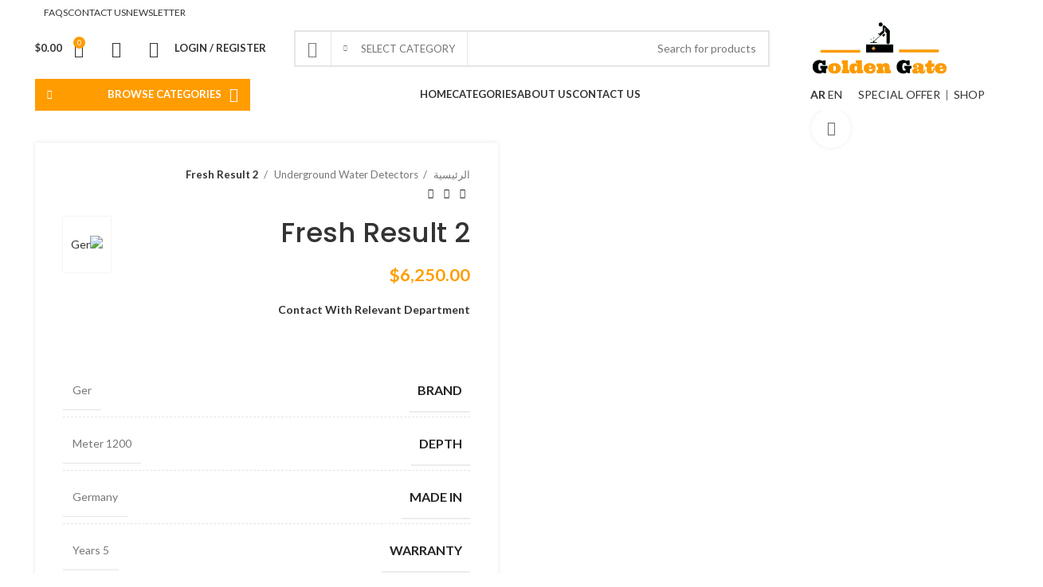

--- FILE ---
content_type: text/html; charset=UTF-8
request_url: https://goldengatelb.com/product/fresh-result-2/
body_size: 43821
content:
<!DOCTYPE html>
<html dir="rtl" lang="ar">
<head>
	<meta charset="UTF-8">
	<link rel="profile" href="https://gmpg.org/xfn/11">
	<link rel="pingback" href="https://goldengatelb.com/xmlrpc.php">

			<script>window.MSInputMethodContext && document.documentMode && document.write('<script src="https://goldengatelb.com/wp-content/themes/woodmart/js/libs/ie11CustomProperties.min.js"><\/script>');</script>
		<meta name='robots' content='index, follow, max-image-preview:large, max-snippet:-1, max-video-preview:-1' />

	<!-- This site is optimized with the Yoast SEO plugin v26.6 - https://yoast.com/wordpress/plugins/seo/ -->
	<title>Fresh Result 2 - Golden Gate</title>
	<link rel="canonical" href="https://goldengatelb.com/product/fresh-result-2/" />
	<meta property="og:locale" content="ar_AR" />
	<meta property="og:type" content="article" />
	<meta property="og:title" content="Fresh Result 2 - Golden Gate" />
	<meta property="og:description" content="Contact With Relevant Department" />
	<meta property="og:url" content="https://goldengatelb.com/product/fresh-result-2/" />
	<meta property="og:site_name" content="Golden Gate" />
	<meta property="article:modified_time" content="2022-03-27T10:31:02+00:00" />
	<meta property="og:image" content="https://goldengatelb.com/wp-content/uploads/2022/03/Fresh-2-Systems.jpg" />
	<meta property="og:image:width" content="500" />
	<meta property="og:image:height" content="500" />
	<meta property="og:image:type" content="image/jpeg" />
	<meta name="twitter:card" content="summary_large_image" />
	<meta name="twitter:label1" content="وقت القراءة المُقدّر" />
	<meta name="twitter:data1" content="دقيقة واحدة" />
	<script type="application/ld+json" class="yoast-schema-graph">{"@context":"https://schema.org","@graph":[{"@type":"WebPage","@id":"https://goldengatelb.com/product/fresh-result-2/","url":"https://goldengatelb.com/product/fresh-result-2/","name":"Fresh Result 2 - Golden Gate","isPartOf":{"@id":"https://goldengatelb.com/#website"},"primaryImageOfPage":{"@id":"https://goldengatelb.com/product/fresh-result-2/#primaryimage"},"image":{"@id":"https://goldengatelb.com/product/fresh-result-2/#primaryimage"},"thumbnailUrl":"https://goldengatelb.com/wp-content/uploads/2022/03/Fresh-2-Systems.jpg","datePublished":"2022-03-15T09:28:13+00:00","dateModified":"2022-03-27T10:31:02+00:00","breadcrumb":{"@id":"https://goldengatelb.com/product/fresh-result-2/#breadcrumb"},"inLanguage":"ar","potentialAction":[{"@type":"ReadAction","target":["https://goldengatelb.com/product/fresh-result-2/"]}]},{"@type":"ImageObject","inLanguage":"ar","@id":"https://goldengatelb.com/product/fresh-result-2/#primaryimage","url":"https://goldengatelb.com/wp-content/uploads/2022/03/Fresh-2-Systems.jpg","contentUrl":"https://goldengatelb.com/wp-content/uploads/2022/03/Fresh-2-Systems.jpg","width":500,"height":500},{"@type":"BreadcrumbList","@id":"https://goldengatelb.com/product/fresh-result-2/#breadcrumb","itemListElement":[{"@type":"ListItem","position":1,"name":"الرئيسية","item":"https://goldengatelb.com/"},{"@type":"ListItem","position":2,"name":"Shop","item":"https://goldengatelb.com/shop/"},{"@type":"ListItem","position":3,"name":"Fresh Result 2"}]},{"@type":"WebSite","@id":"https://goldengatelb.com/#website","url":"https://goldengatelb.com/","name":"Golden Gate","description":"Metal Detector","potentialAction":[{"@type":"SearchAction","target":{"@type":"EntryPoint","urlTemplate":"https://goldengatelb.com/?s={search_term_string}"},"query-input":{"@type":"PropertyValueSpecification","valueRequired":true,"valueName":"search_term_string"}}],"inLanguage":"ar"}]}</script>
	<!-- / Yoast SEO plugin. -->


<link rel='dns-prefetch' href='//www.googletagmanager.com' />
<link rel='dns-prefetch' href='//fonts.googleapis.com' />
<link rel="alternate" type="application/rss+xml" title="Golden Gate &laquo; الخلاصة" href="https://goldengatelb.com/feed/" />
<link rel="alternate" title="oEmbed (JSON)" type="application/json+oembed" href="https://goldengatelb.com/wp-json/oembed/1.0/embed?url=https%3A%2F%2Fgoldengatelb.com%2Fproduct%2Ffresh-result-2%2F" />
<link rel="alternate" title="oEmbed (XML)" type="text/xml+oembed" href="https://goldengatelb.com/wp-json/oembed/1.0/embed?url=https%3A%2F%2Fgoldengatelb.com%2Fproduct%2Ffresh-result-2%2F&#038;format=xml" />
<style id='wp-img-auto-sizes-contain-inline-css' type='text/css'>
img:is([sizes=auto i],[sizes^="auto," i]){contain-intrinsic-size:3000px 1500px}
/*# sourceURL=wp-img-auto-sizes-contain-inline-css */
</style>
<style id='wp-block-library-inline-css' type='text/css'>
:root{--wp-block-synced-color:#7a00df;--wp-block-synced-color--rgb:122,0,223;--wp-bound-block-color:var(--wp-block-synced-color);--wp-editor-canvas-background:#ddd;--wp-admin-theme-color:#007cba;--wp-admin-theme-color--rgb:0,124,186;--wp-admin-theme-color-darker-10:#006ba1;--wp-admin-theme-color-darker-10--rgb:0,107,160.5;--wp-admin-theme-color-darker-20:#005a87;--wp-admin-theme-color-darker-20--rgb:0,90,135;--wp-admin-border-width-focus:2px}@media (min-resolution:192dpi){:root{--wp-admin-border-width-focus:1.5px}}.wp-element-button{cursor:pointer}:root .has-very-light-gray-background-color{background-color:#eee}:root .has-very-dark-gray-background-color{background-color:#313131}:root .has-very-light-gray-color{color:#eee}:root .has-very-dark-gray-color{color:#313131}:root .has-vivid-green-cyan-to-vivid-cyan-blue-gradient-background{background:linear-gradient(135deg,#00d084,#0693e3)}:root .has-purple-crush-gradient-background{background:linear-gradient(135deg,#34e2e4,#4721fb 50%,#ab1dfe)}:root .has-hazy-dawn-gradient-background{background:linear-gradient(135deg,#faaca8,#dad0ec)}:root .has-subdued-olive-gradient-background{background:linear-gradient(135deg,#fafae1,#67a671)}:root .has-atomic-cream-gradient-background{background:linear-gradient(135deg,#fdd79a,#004a59)}:root .has-nightshade-gradient-background{background:linear-gradient(135deg,#330968,#31cdcf)}:root .has-midnight-gradient-background{background:linear-gradient(135deg,#020381,#2874fc)}:root{--wp--preset--font-size--normal:16px;--wp--preset--font-size--huge:42px}.has-regular-font-size{font-size:1em}.has-larger-font-size{font-size:2.625em}.has-normal-font-size{font-size:var(--wp--preset--font-size--normal)}.has-huge-font-size{font-size:var(--wp--preset--font-size--huge)}.has-text-align-center{text-align:center}.has-text-align-left{text-align:left}.has-text-align-right{text-align:right}.has-fit-text{white-space:nowrap!important}#end-resizable-editor-section{display:none}.aligncenter{clear:both}.items-justified-left{justify-content:flex-start}.items-justified-center{justify-content:center}.items-justified-right{justify-content:flex-end}.items-justified-space-between{justify-content:space-between}.screen-reader-text{border:0;clip-path:inset(50%);height:1px;margin:-1px;overflow:hidden;padding:0;position:absolute;width:1px;word-wrap:normal!important}.screen-reader-text:focus{background-color:#ddd;clip-path:none;color:#444;display:block;font-size:1em;height:auto;left:5px;line-height:normal;padding:15px 23px 14px;text-decoration:none;top:5px;width:auto;z-index:100000}html :where(.has-border-color){border-style:solid}html :where([style*=border-top-color]){border-top-style:solid}html :where([style*=border-right-color]){border-right-style:solid}html :where([style*=border-bottom-color]){border-bottom-style:solid}html :where([style*=border-left-color]){border-left-style:solid}html :where([style*=border-width]){border-style:solid}html :where([style*=border-top-width]){border-top-style:solid}html :where([style*=border-right-width]){border-right-style:solid}html :where([style*=border-bottom-width]){border-bottom-style:solid}html :where([style*=border-left-width]){border-left-style:solid}html :where(img[class*=wp-image-]){height:auto;max-width:100%}:where(figure){margin:0 0 1em}html :where(.is-position-sticky){--wp-admin--admin-bar--position-offset:var(--wp-admin--admin-bar--height,0px)}@media screen and (max-width:600px){html :where(.is-position-sticky){--wp-admin--admin-bar--position-offset:0px}}

/*# sourceURL=wp-block-library-inline-css */
</style><link rel='stylesheet' id='wc-blocks-style-rtl-css' href='https://goldengatelb.com/wp-content/plugins/woocommerce/assets/client/blocks/wc-blocks-rtl.css?ver=wc-10.4.3' type='text/css' media='all' />
<style id='global-styles-inline-css' type='text/css'>
:root{--wp--preset--aspect-ratio--square: 1;--wp--preset--aspect-ratio--4-3: 4/3;--wp--preset--aspect-ratio--3-4: 3/4;--wp--preset--aspect-ratio--3-2: 3/2;--wp--preset--aspect-ratio--2-3: 2/3;--wp--preset--aspect-ratio--16-9: 16/9;--wp--preset--aspect-ratio--9-16: 9/16;--wp--preset--color--black: #000000;--wp--preset--color--cyan-bluish-gray: #abb8c3;--wp--preset--color--white: #ffffff;--wp--preset--color--pale-pink: #f78da7;--wp--preset--color--vivid-red: #cf2e2e;--wp--preset--color--luminous-vivid-orange: #ff6900;--wp--preset--color--luminous-vivid-amber: #fcb900;--wp--preset--color--light-green-cyan: #7bdcb5;--wp--preset--color--vivid-green-cyan: #00d084;--wp--preset--color--pale-cyan-blue: #8ed1fc;--wp--preset--color--vivid-cyan-blue: #0693e3;--wp--preset--color--vivid-purple: #9b51e0;--wp--preset--gradient--vivid-cyan-blue-to-vivid-purple: linear-gradient(135deg,rgb(6,147,227) 0%,rgb(155,81,224) 100%);--wp--preset--gradient--light-green-cyan-to-vivid-green-cyan: linear-gradient(135deg,rgb(122,220,180) 0%,rgb(0,208,130) 100%);--wp--preset--gradient--luminous-vivid-amber-to-luminous-vivid-orange: linear-gradient(135deg,rgb(252,185,0) 0%,rgb(255,105,0) 100%);--wp--preset--gradient--luminous-vivid-orange-to-vivid-red: linear-gradient(135deg,rgb(255,105,0) 0%,rgb(207,46,46) 100%);--wp--preset--gradient--very-light-gray-to-cyan-bluish-gray: linear-gradient(135deg,rgb(238,238,238) 0%,rgb(169,184,195) 100%);--wp--preset--gradient--cool-to-warm-spectrum: linear-gradient(135deg,rgb(74,234,220) 0%,rgb(151,120,209) 20%,rgb(207,42,186) 40%,rgb(238,44,130) 60%,rgb(251,105,98) 80%,rgb(254,248,76) 100%);--wp--preset--gradient--blush-light-purple: linear-gradient(135deg,rgb(255,206,236) 0%,rgb(152,150,240) 100%);--wp--preset--gradient--blush-bordeaux: linear-gradient(135deg,rgb(254,205,165) 0%,rgb(254,45,45) 50%,rgb(107,0,62) 100%);--wp--preset--gradient--luminous-dusk: linear-gradient(135deg,rgb(255,203,112) 0%,rgb(199,81,192) 50%,rgb(65,88,208) 100%);--wp--preset--gradient--pale-ocean: linear-gradient(135deg,rgb(255,245,203) 0%,rgb(182,227,212) 50%,rgb(51,167,181) 100%);--wp--preset--gradient--electric-grass: linear-gradient(135deg,rgb(202,248,128) 0%,rgb(113,206,126) 100%);--wp--preset--gradient--midnight: linear-gradient(135deg,rgb(2,3,129) 0%,rgb(40,116,252) 100%);--wp--preset--font-size--small: 13px;--wp--preset--font-size--medium: 20px;--wp--preset--font-size--large: 36px;--wp--preset--font-size--x-large: 42px;--wp--preset--spacing--20: 0.44rem;--wp--preset--spacing--30: 0.67rem;--wp--preset--spacing--40: 1rem;--wp--preset--spacing--50: 1.5rem;--wp--preset--spacing--60: 2.25rem;--wp--preset--spacing--70: 3.38rem;--wp--preset--spacing--80: 5.06rem;--wp--preset--shadow--natural: 6px 6px 9px rgba(0, 0, 0, 0.2);--wp--preset--shadow--deep: 12px 12px 50px rgba(0, 0, 0, 0.4);--wp--preset--shadow--sharp: 6px 6px 0px rgba(0, 0, 0, 0.2);--wp--preset--shadow--outlined: 6px 6px 0px -3px rgb(255, 255, 255), 6px 6px rgb(0, 0, 0);--wp--preset--shadow--crisp: 6px 6px 0px rgb(0, 0, 0);}:where(.is-layout-flex){gap: 0.5em;}:where(.is-layout-grid){gap: 0.5em;}body .is-layout-flex{display: flex;}.is-layout-flex{flex-wrap: wrap;align-items: center;}.is-layout-flex > :is(*, div){margin: 0;}body .is-layout-grid{display: grid;}.is-layout-grid > :is(*, div){margin: 0;}:where(.wp-block-columns.is-layout-flex){gap: 2em;}:where(.wp-block-columns.is-layout-grid){gap: 2em;}:where(.wp-block-post-template.is-layout-flex){gap: 1.25em;}:where(.wp-block-post-template.is-layout-grid){gap: 1.25em;}.has-black-color{color: var(--wp--preset--color--black) !important;}.has-cyan-bluish-gray-color{color: var(--wp--preset--color--cyan-bluish-gray) !important;}.has-white-color{color: var(--wp--preset--color--white) !important;}.has-pale-pink-color{color: var(--wp--preset--color--pale-pink) !important;}.has-vivid-red-color{color: var(--wp--preset--color--vivid-red) !important;}.has-luminous-vivid-orange-color{color: var(--wp--preset--color--luminous-vivid-orange) !important;}.has-luminous-vivid-amber-color{color: var(--wp--preset--color--luminous-vivid-amber) !important;}.has-light-green-cyan-color{color: var(--wp--preset--color--light-green-cyan) !important;}.has-vivid-green-cyan-color{color: var(--wp--preset--color--vivid-green-cyan) !important;}.has-pale-cyan-blue-color{color: var(--wp--preset--color--pale-cyan-blue) !important;}.has-vivid-cyan-blue-color{color: var(--wp--preset--color--vivid-cyan-blue) !important;}.has-vivid-purple-color{color: var(--wp--preset--color--vivid-purple) !important;}.has-black-background-color{background-color: var(--wp--preset--color--black) !important;}.has-cyan-bluish-gray-background-color{background-color: var(--wp--preset--color--cyan-bluish-gray) !important;}.has-white-background-color{background-color: var(--wp--preset--color--white) !important;}.has-pale-pink-background-color{background-color: var(--wp--preset--color--pale-pink) !important;}.has-vivid-red-background-color{background-color: var(--wp--preset--color--vivid-red) !important;}.has-luminous-vivid-orange-background-color{background-color: var(--wp--preset--color--luminous-vivid-orange) !important;}.has-luminous-vivid-amber-background-color{background-color: var(--wp--preset--color--luminous-vivid-amber) !important;}.has-light-green-cyan-background-color{background-color: var(--wp--preset--color--light-green-cyan) !important;}.has-vivid-green-cyan-background-color{background-color: var(--wp--preset--color--vivid-green-cyan) !important;}.has-pale-cyan-blue-background-color{background-color: var(--wp--preset--color--pale-cyan-blue) !important;}.has-vivid-cyan-blue-background-color{background-color: var(--wp--preset--color--vivid-cyan-blue) !important;}.has-vivid-purple-background-color{background-color: var(--wp--preset--color--vivid-purple) !important;}.has-black-border-color{border-color: var(--wp--preset--color--black) !important;}.has-cyan-bluish-gray-border-color{border-color: var(--wp--preset--color--cyan-bluish-gray) !important;}.has-white-border-color{border-color: var(--wp--preset--color--white) !important;}.has-pale-pink-border-color{border-color: var(--wp--preset--color--pale-pink) !important;}.has-vivid-red-border-color{border-color: var(--wp--preset--color--vivid-red) !important;}.has-luminous-vivid-orange-border-color{border-color: var(--wp--preset--color--luminous-vivid-orange) !important;}.has-luminous-vivid-amber-border-color{border-color: var(--wp--preset--color--luminous-vivid-amber) !important;}.has-light-green-cyan-border-color{border-color: var(--wp--preset--color--light-green-cyan) !important;}.has-vivid-green-cyan-border-color{border-color: var(--wp--preset--color--vivid-green-cyan) !important;}.has-pale-cyan-blue-border-color{border-color: var(--wp--preset--color--pale-cyan-blue) !important;}.has-vivid-cyan-blue-border-color{border-color: var(--wp--preset--color--vivid-cyan-blue) !important;}.has-vivid-purple-border-color{border-color: var(--wp--preset--color--vivid-purple) !important;}.has-vivid-cyan-blue-to-vivid-purple-gradient-background{background: var(--wp--preset--gradient--vivid-cyan-blue-to-vivid-purple) !important;}.has-light-green-cyan-to-vivid-green-cyan-gradient-background{background: var(--wp--preset--gradient--light-green-cyan-to-vivid-green-cyan) !important;}.has-luminous-vivid-amber-to-luminous-vivid-orange-gradient-background{background: var(--wp--preset--gradient--luminous-vivid-amber-to-luminous-vivid-orange) !important;}.has-luminous-vivid-orange-to-vivid-red-gradient-background{background: var(--wp--preset--gradient--luminous-vivid-orange-to-vivid-red) !important;}.has-very-light-gray-to-cyan-bluish-gray-gradient-background{background: var(--wp--preset--gradient--very-light-gray-to-cyan-bluish-gray) !important;}.has-cool-to-warm-spectrum-gradient-background{background: var(--wp--preset--gradient--cool-to-warm-spectrum) !important;}.has-blush-light-purple-gradient-background{background: var(--wp--preset--gradient--blush-light-purple) !important;}.has-blush-bordeaux-gradient-background{background: var(--wp--preset--gradient--blush-bordeaux) !important;}.has-luminous-dusk-gradient-background{background: var(--wp--preset--gradient--luminous-dusk) !important;}.has-pale-ocean-gradient-background{background: var(--wp--preset--gradient--pale-ocean) !important;}.has-electric-grass-gradient-background{background: var(--wp--preset--gradient--electric-grass) !important;}.has-midnight-gradient-background{background: var(--wp--preset--gradient--midnight) !important;}.has-small-font-size{font-size: var(--wp--preset--font-size--small) !important;}.has-medium-font-size{font-size: var(--wp--preset--font-size--medium) !important;}.has-large-font-size{font-size: var(--wp--preset--font-size--large) !important;}.has-x-large-font-size{font-size: var(--wp--preset--font-size--x-large) !important;}
/*# sourceURL=global-styles-inline-css */
</style>

<style id='classic-theme-styles-inline-css' type='text/css'>
/*! This file is auto-generated */
.wp-block-button__link{color:#fff;background-color:#32373c;border-radius:9999px;box-shadow:none;text-decoration:none;padding:calc(.667em + 2px) calc(1.333em + 2px);font-size:1.125em}.wp-block-file__button{background:#32373c;color:#fff;text-decoration:none}
/*# sourceURL=/wp-includes/css/classic-themes.min.css */
</style>
<link rel='stylesheet' id='simple-google-adsense-styles-css' href='https://goldengatelb.com/wp-content/plugins/simple-google-adsense/assets/css/adsense.css?ver=1.2.0' type='text/css' media='all' />
<style id='woocommerce-inline-inline-css' type='text/css'>
.woocommerce form .form-row .required { visibility: visible; }
/*# sourceURL=woocommerce-inline-inline-css */
</style>
<link rel='stylesheet' id='xml-for-google-merchant-center-css' href='https://goldengatelb.com/wp-content/plugins/xml-for-google-merchant-center/public/css/xfgmc-public.css?ver=4.0.9' type='text/css' media='all' />
<link rel='stylesheet' id='js_composer_front-css' href='https://goldengatelb.com/wp-content/plugins/js_composer/assets/css/js_composer.min.css?ver=8.7.2' type='text/css' media='all' />
<link rel='stylesheet' id='bootstrap-css' href='https://goldengatelb.com/wp-content/themes/woodmart/css/bootstrap-light.min.css?ver=7.2.4' type='text/css' media='all' />
<link rel='stylesheet' id='woodmart-style-css' href='https://goldengatelb.com/wp-content/themes/woodmart/css/parts/base-rtl.min.css?ver=7.2.4' type='text/css' media='all' />
<link rel='stylesheet' id='wd-widget-wd-recent-posts-css' href='https://goldengatelb.com/wp-content/themes/woodmart/css/parts/widget-wd-recent-posts.min.css?ver=7.2.4' type='text/css' media='all' />
<link rel='stylesheet' id='wd-widget-nav-css' href='https://goldengatelb.com/wp-content/themes/woodmart/css/parts/widget-nav.min.css?ver=7.2.4' type='text/css' media='all' />
<link rel='stylesheet' id='wd-widget-wd-layered-nav-css' href='https://goldengatelb.com/wp-content/themes/woodmart/css/parts/woo-widget-wd-layered-nav.min.css?ver=7.2.4' type='text/css' media='all' />
<link rel='stylesheet' id='wd-woo-mod-swatches-base-css' href='https://goldengatelb.com/wp-content/themes/woodmart/css/parts/woo-mod-swatches-base.min.css?ver=7.2.4' type='text/css' media='all' />
<link rel='stylesheet' id='wd-woo-mod-swatches-filter-css' href='https://goldengatelb.com/wp-content/themes/woodmart/css/parts/woo-mod-swatches-filter.min.css?ver=7.2.4' type='text/css' media='all' />
<link rel='stylesheet' id='wd-widget-product-cat-css' href='https://goldengatelb.com/wp-content/themes/woodmart/css/parts/woo-widget-product-cat.min.css?ver=7.2.4' type='text/css' media='all' />
<link rel='stylesheet' id='wd-widget-product-list-css' href='https://goldengatelb.com/wp-content/themes/woodmart/css/parts/woo-widget-product-list-rtl.min.css?ver=7.2.4' type='text/css' media='all' />
<link rel='stylesheet' id='wd-widget-slider-price-filter-css' href='https://goldengatelb.com/wp-content/themes/woodmart/css/parts/woo-widget-slider-price-filter.min.css?ver=7.2.4' type='text/css' media='all' />
<link rel='stylesheet' id='wd-wp-gutenberg-css' href='https://goldengatelb.com/wp-content/themes/woodmart/css/parts/wp-gutenberg-rtl.min.css?ver=7.2.4' type='text/css' media='all' />
<link rel='stylesheet' id='wd-wpcf7-css' href='https://goldengatelb.com/wp-content/themes/woodmart/css/parts/int-wpcf7-rtl.min.css?ver=7.2.4' type='text/css' media='all' />
<link rel='stylesheet' id='wd-revolution-slider-css' href='https://goldengatelb.com/wp-content/themes/woodmart/css/parts/int-rev-slider.min.css?ver=7.2.4' type='text/css' media='all' />
<link rel='stylesheet' id='wd-wpbakery-base-css' href='https://goldengatelb.com/wp-content/themes/woodmart/css/parts/int-wpb-base-rtl.min.css?ver=7.2.4' type='text/css' media='all' />
<link rel='stylesheet' id='wd-wpbakery-base-deprecated-css' href='https://goldengatelb.com/wp-content/themes/woodmart/css/parts/int-wpb-base-deprecated.min.css?ver=7.2.4' type='text/css' media='all' />
<link rel='stylesheet' id='wd-notices-fixed-css' href='https://goldengatelb.com/wp-content/themes/woodmart/css/parts/woo-opt-sticky-notices.min.css?ver=7.2.4' type='text/css' media='all' />
<link rel='stylesheet' id='wd-woocommerce-base-css' href='https://goldengatelb.com/wp-content/themes/woodmart/css/parts/woocommerce-base-rtl.min.css?ver=7.2.4' type='text/css' media='all' />
<link rel='stylesheet' id='wd-mod-star-rating-css' href='https://goldengatelb.com/wp-content/themes/woodmart/css/parts/mod-star-rating-rtl.min.css?ver=7.2.4' type='text/css' media='all' />
<link rel='stylesheet' id='wd-woo-el-track-order-css' href='https://goldengatelb.com/wp-content/themes/woodmart/css/parts/woo-el-track-order.min.css?ver=7.2.4' type='text/css' media='all' />
<link rel='stylesheet' id='wd-woo-gutenberg-css' href='https://goldengatelb.com/wp-content/themes/woodmart/css/parts/woo-gutenberg-rtl.min.css?ver=7.2.4' type='text/css' media='all' />
<link rel='stylesheet' id='wd-woo-mod-quantity-css' href='https://goldengatelb.com/wp-content/themes/woodmart/css/parts/woo-mod-quantity.min.css?ver=7.2.4' type='text/css' media='all' />
<link rel='stylesheet' id='wd-woo-single-prod-el-base-css' href='https://goldengatelb.com/wp-content/themes/woodmart/css/parts/woo-single-prod-el-base.min.css?ver=7.2.4' type='text/css' media='all' />
<link rel='stylesheet' id='wd-woo-mod-stock-status-css' href='https://goldengatelb.com/wp-content/themes/woodmart/css/parts/woo-mod-stock-status.min.css?ver=7.2.4' type='text/css' media='all' />
<link rel='stylesheet' id='wd-woo-mod-shop-attributes-css' href='https://goldengatelb.com/wp-content/themes/woodmart/css/parts/woo-mod-shop-attributes-rtl.min.css?ver=7.2.4' type='text/css' media='all' />
<link rel='stylesheet' id='wd-mc4wp-css' href='https://goldengatelb.com/wp-content/themes/woodmart/css/parts/int-mc4wp.min.css?ver=7.2.4' type='text/css' media='all' />
<link rel='stylesheet' id='wd-header-base-css' href='https://goldengatelb.com/wp-content/themes/woodmart/css/parts/header-base-rtl.min.css?ver=7.2.4' type='text/css' media='all' />
<link rel='stylesheet' id='wd-mod-tools-css' href='https://goldengatelb.com/wp-content/themes/woodmart/css/parts/mod-tools.min.css?ver=7.2.4' type='text/css' media='all' />
<link rel='stylesheet' id='wd-header-elements-base-css' href='https://goldengatelb.com/wp-content/themes/woodmart/css/parts/header-el-base-rtl.min.css?ver=7.2.4' type='text/css' media='all' />
<link rel='stylesheet' id='wd-social-icons-css' href='https://goldengatelb.com/wp-content/themes/woodmart/css/parts/el-social-icons.min.css?ver=7.2.4' type='text/css' media='all' />
<link rel='stylesheet' id='wd-header-search-css' href='https://goldengatelb.com/wp-content/themes/woodmart/css/parts/header-el-search-rtl.min.css?ver=7.2.4' type='text/css' media='all' />
<link rel='stylesheet' id='wd-header-search-form-css' href='https://goldengatelb.com/wp-content/themes/woodmart/css/parts/header-el-search-form-rtl.min.css?ver=7.2.4' type='text/css' media='all' />
<link rel='stylesheet' id='wd-wd-search-results-css' href='https://goldengatelb.com/wp-content/themes/woodmart/css/parts/wd-search-results-rtl.min.css?ver=7.2.4' type='text/css' media='all' />
<link rel='stylesheet' id='wd-wd-search-form-css' href='https://goldengatelb.com/wp-content/themes/woodmart/css/parts/wd-search-form-rtl.min.css?ver=7.2.4' type='text/css' media='all' />
<link rel='stylesheet' id='wd-wd-search-cat-css' href='https://goldengatelb.com/wp-content/themes/woodmart/css/parts/wd-search-cat-rtl.min.css?ver=7.2.4' type='text/css' media='all' />
<link rel='stylesheet' id='wd-woo-mod-login-form-css' href='https://goldengatelb.com/wp-content/themes/woodmart/css/parts/woo-mod-login-form.min.css?ver=7.2.4' type='text/css' media='all' />
<link rel='stylesheet' id='wd-header-my-account-css' href='https://goldengatelb.com/wp-content/themes/woodmart/css/parts/header-el-my-account-rtl.min.css?ver=7.2.4' type='text/css' media='all' />
<link rel='stylesheet' id='wd-header-cart-side-css' href='https://goldengatelb.com/wp-content/themes/woodmart/css/parts/header-el-cart-side.min.css?ver=7.2.4' type='text/css' media='all' />
<link rel='stylesheet' id='wd-header-cart-css' href='https://goldengatelb.com/wp-content/themes/woodmart/css/parts/header-el-cart-rtl.min.css?ver=7.2.4' type='text/css' media='all' />
<link rel='stylesheet' id='wd-widget-shopping-cart-css' href='https://goldengatelb.com/wp-content/themes/woodmart/css/parts/woo-widget-shopping-cart-rtl.min.css?ver=7.2.4' type='text/css' media='all' />
<link rel='stylesheet' id='wd-header-categories-nav-css' href='https://goldengatelb.com/wp-content/themes/woodmart/css/parts/header-el-category-nav.min.css?ver=7.2.4' type='text/css' media='all' />
<link rel='stylesheet' id='wd-mod-nav-vertical-css' href='https://goldengatelb.com/wp-content/themes/woodmart/css/parts/mod-nav-vertical-rtl.min.css?ver=7.2.4' type='text/css' media='all' />
<link rel='stylesheet' id='wd-page-title-css' href='https://goldengatelb.com/wp-content/themes/woodmart/css/parts/page-title.min.css?ver=7.2.4' type='text/css' media='all' />
<link rel='stylesheet' id='wd-woo-single-prod-predefined-css' href='https://goldengatelb.com/wp-content/themes/woodmart/css/parts/woo-single-prod-predefined-rtl.min.css?ver=7.2.4' type='text/css' media='all' />
<link rel='stylesheet' id='wd-woo-single-prod-and-quick-view-predefined-css' href='https://goldengatelb.com/wp-content/themes/woodmart/css/parts/woo-single-prod-and-quick-view-predefined-rtl.min.css?ver=7.2.4' type='text/css' media='all' />
<link rel='stylesheet' id='wd-woo-single-prod-el-tabs-predefined-css' href='https://goldengatelb.com/wp-content/themes/woodmart/css/parts/woo-single-prod-el-tabs-predefined.min.css?ver=7.2.4' type='text/css' media='all' />
<link rel='stylesheet' id='wd-woo-single-prod-opt-base-css' href='https://goldengatelb.com/wp-content/themes/woodmart/css/parts/woo-single-prod-opt-base.min.css?ver=7.2.4' type='text/css' media='all' />
<link rel='stylesheet' id='wd-woo-single-prod-el-gallery-css' href='https://goldengatelb.com/wp-content/themes/woodmart/css/parts/woo-single-prod-el-gallery-rtl.min.css?ver=7.2.4' type='text/css' media='all' />
<link rel='stylesheet' id='wd-woo-single-prod-el-gallery-opt-thumb-left-css' href='https://goldengatelb.com/wp-content/themes/woodmart/css/parts/woo-single-prod-el-gallery-opt-thumb-left.min.css?ver=7.2.4' type='text/css' media='all' />
<link rel='stylesheet' id='wd-owl-carousel-css' href='https://goldengatelb.com/wp-content/themes/woodmart/css/parts/lib-owl-carousel-rtl.min.css?ver=7.2.4' type='text/css' media='all' />
<link rel='stylesheet' id='wd-photoswipe-css' href='https://goldengatelb.com/wp-content/themes/woodmart/css/parts/lib-photoswipe-rtl.min.css?ver=7.2.4' type='text/css' media='all' />
<link rel='stylesheet' id='wd-woo-single-prod-el-navigation-css' href='https://goldengatelb.com/wp-content/themes/woodmart/css/parts/woo-single-prod-el-navigation-rtl.min.css?ver=7.2.4' type='text/css' media='all' />
<link rel='stylesheet' id='wd-tabs-css' href='https://goldengatelb.com/wp-content/themes/woodmart/css/parts/el-tabs-rtl.min.css?ver=7.2.4' type='text/css' media='all' />
<link rel='stylesheet' id='wd-woo-single-prod-el-tabs-opt-layout-tabs-css' href='https://goldengatelb.com/wp-content/themes/woodmart/css/parts/woo-single-prod-el-tabs-opt-layout-tabs.min.css?ver=7.2.4' type='text/css' media='all' />
<link rel='stylesheet' id='wd-accordion-css' href='https://goldengatelb.com/wp-content/themes/woodmart/css/parts/el-accordion-rtl.min.css?ver=7.2.4' type='text/css' media='all' />
<link rel='stylesheet' id='wd-product-loop-css' href='https://goldengatelb.com/wp-content/themes/woodmart/css/parts/woo-product-loop-rtl.min.css?ver=7.2.4' type='text/css' media='all' />
<link rel='stylesheet' id='wd-product-loop-base-css' href='https://goldengatelb.com/wp-content/themes/woodmart/css/parts/woo-product-loop-base-rtl.min.css?ver=7.2.4' type='text/css' media='all' />
<link rel='stylesheet' id='wd-woo-mod-add-btn-replace-css' href='https://goldengatelb.com/wp-content/themes/woodmart/css/parts/woo-mod-add-btn-replace-rtl.min.css?ver=7.2.4' type='text/css' media='all' />
<link rel='stylesheet' id='wd-mod-more-description-css' href='https://goldengatelb.com/wp-content/themes/woodmart/css/parts/mod-more-description.min.css?ver=7.2.4' type='text/css' media='all' />
<link rel='stylesheet' id='wd-bordered-product-css' href='https://goldengatelb.com/wp-content/themes/woodmart/css/parts/woo-opt-bordered-product-rtl.min.css?ver=7.2.4' type='text/css' media='all' />
<link rel='stylesheet' id='wd-woo-opt-title-limit-css' href='https://goldengatelb.com/wp-content/themes/woodmart/css/parts/woo-opt-title-limit.min.css?ver=7.2.4' type='text/css' media='all' />
<link rel='stylesheet' id='wd-categories-loop-default-css' href='https://goldengatelb.com/wp-content/themes/woodmart/css/parts/woo-categories-loop-default-old.min.css?ver=7.2.4' type='text/css' media='all' />
<link rel='stylesheet' id='wd-categories-loop-css' href='https://goldengatelb.com/wp-content/themes/woodmart/css/parts/woo-categories-loop-old.min.css?ver=7.2.4' type='text/css' media='all' />
<link rel='stylesheet' id='wd-mfp-popup-css' href='https://goldengatelb.com/wp-content/themes/woodmart/css/parts/lib-magnific-popup-rtl.min.css?ver=7.2.4' type='text/css' media='all' />
<link rel='stylesheet' id='wd-footer-base-css' href='https://goldengatelb.com/wp-content/themes/woodmart/css/parts/footer-base-rtl.min.css?ver=7.2.4' type='text/css' media='all' />
<link rel='stylesheet' id='wd-brands-css' href='https://goldengatelb.com/wp-content/themes/woodmart/css/parts/el-brand.min.css?ver=7.2.4' type='text/css' media='all' />
<link rel='stylesheet' id='wd-scroll-top-css' href='https://goldengatelb.com/wp-content/themes/woodmart/css/parts/opt-scrolltotop-rtl.min.css?ver=7.2.4' type='text/css' media='all' />
<link rel='stylesheet' id='wd-header-my-account-sidebar-css' href='https://goldengatelb.com/wp-content/themes/woodmart/css/parts/header-el-my-account-sidebar.min.css?ver=7.2.4' type='text/css' media='all' />
<link rel='stylesheet' id='xts-style-header_528910-css' href='https://goldengatelb.com/wp-content/uploads/2025/12/xts-header_528910-1766790818.css?ver=7.2.4' type='text/css' media='all' />
<link rel='stylesheet' id='xts-google-fonts-css' href='https://fonts.googleapis.com/css?family=Lato%3A400%2C700%7CPoppins%3A400%2C600%2C500&#038;ver=7.2.4' type='text/css' media='all' />
<script type="text/javascript" src="https://goldengatelb.com/wp-includes/js/jquery/jquery.min.js?ver=3.7.1" id="jquery-core-js"></script>
<script type="text/javascript" src="https://goldengatelb.com/wp-includes/js/jquery/jquery-migrate.min.js?ver=3.4.1" id="jquery-migrate-js"></script>
<script type="text/javascript" src="https://goldengatelb.com/wp-content/plugins/woocommerce/assets/js/jquery-blockui/jquery.blockUI.min.js?ver=2.7.0-wc.10.4.3" id="wc-jquery-blockui-js" data-wp-strategy="defer"></script>
<script type="text/javascript" id="wc-add-to-cart-js-extra">
/* <![CDATA[ */
var wc_add_to_cart_params = {"ajax_url":"/wp-admin/admin-ajax.php","wc_ajax_url":"/?wc-ajax=%%endpoint%%","i18n_view_cart":"\u0639\u0631\u0636 \u0627\u0644\u0633\u0644\u0629","cart_url":"https://goldengatelb.com/cart/","is_cart":"","cart_redirect_after_add":"no"};
//# sourceURL=wc-add-to-cart-js-extra
/* ]]> */
</script>
<script type="text/javascript" src="https://goldengatelb.com/wp-content/plugins/woocommerce/assets/js/frontend/add-to-cart.min.js?ver=10.4.3" id="wc-add-to-cart-js" data-wp-strategy="defer"></script>
<script type="text/javascript" src="https://goldengatelb.com/wp-content/plugins/woocommerce/assets/js/zoom/jquery.zoom.min.js?ver=1.7.21-wc.10.4.3" id="wc-zoom-js" defer="defer" data-wp-strategy="defer"></script>
<script type="text/javascript" id="wc-single-product-js-extra">
/* <![CDATA[ */
var wc_single_product_params = {"i18n_required_rating_text":"\u0627\u0644\u0631\u062c\u0627\u0621 \u0625\u062e\u062a\u064a\u0627\u0631 \u062a\u0642\u064a\u064a\u0645 \u0644\u0644\u0645\u0646\u062a\u062c","i18n_rating_options":["1 \u0645\u0646 \u0623\u0635\u0644 5 \u0646\u062c\u0648\u0645","2 \u0645\u0646 \u0623\u0635\u0644 5 \u0646\u062c\u0648\u0645","3 \u0645\u0646 \u0623\u0635\u0644 5 \u0646\u062c\u0648\u0645","4 \u0645\u0646 \u0623\u0635\u0644 5 \u0646\u062c\u0648\u0645","5 \u0645\u0646 \u0623\u0635\u0644 5 \u0646\u062c\u0648\u0645"],"i18n_product_gallery_trigger_text":"\u0639\u0631\u0636 \u0645\u0639\u0631\u0636 \u0627\u0644\u0635\u0648\u0631\u0629 \u0628\u0634\u0627\u0634\u0629 \u0643\u0627\u0645\u0644\u0629","review_rating_required":"yes","flexslider":{"rtl":true,"animation":"slide","smoothHeight":true,"directionNav":false,"controlNav":"thumbnails","slideshow":false,"animationSpeed":500,"animationLoop":false,"allowOneSlide":false},"zoom_enabled":"","zoom_options":[],"photoswipe_enabled":"","photoswipe_options":{"shareEl":false,"closeOnScroll":false,"history":false,"hideAnimationDuration":0,"showAnimationDuration":0},"flexslider_enabled":""};
//# sourceURL=wc-single-product-js-extra
/* ]]> */
</script>
<script type="text/javascript" src="https://goldengatelb.com/wp-content/plugins/woocommerce/assets/js/frontend/single-product.min.js?ver=10.4.3" id="wc-single-product-js" defer="defer" data-wp-strategy="defer"></script>
<script type="text/javascript" src="https://goldengatelb.com/wp-content/plugins/woocommerce/assets/js/js-cookie/js.cookie.min.js?ver=2.1.4-wc.10.4.3" id="wc-js-cookie-js" defer="defer" data-wp-strategy="defer"></script>
<script type="text/javascript" id="woocommerce-js-extra">
/* <![CDATA[ */
var woocommerce_params = {"ajax_url":"/wp-admin/admin-ajax.php","wc_ajax_url":"/?wc-ajax=%%endpoint%%","i18n_password_show":"\u0639\u0631\u0636 \u0643\u0644\u0645\u0629 \u0627\u0644\u0645\u0631\u0648\u0631","i18n_password_hide":"\u0625\u062e\u0641\u0627\u0621 \u0643\u0644\u0645\u0629 \u0627\u0644\u0645\u0631\u0648\u0631"};
//# sourceURL=woocommerce-js-extra
/* ]]> */
</script>
<script type="text/javascript" src="https://goldengatelb.com/wp-content/plugins/woocommerce/assets/js/frontend/woocommerce.min.js?ver=10.4.3" id="woocommerce-js" defer="defer" data-wp-strategy="defer"></script>
<script type="text/javascript" src="https://goldengatelb.com/wp-content/plugins/xml-for-google-merchant-center/public/js/xfgmc-public.js?ver=4.0.9" id="xml-for-google-merchant-center-js"></script>
<script type="text/javascript" src="https://goldengatelb.com/wp-content/plugins/js_composer/assets/js/vendors/woocommerce-add-to-cart.js?ver=8.7.2" id="vc_woocommerce-add-to-cart-js-js"></script>

<!-- Google tag (gtag.js) snippet added by Site Kit -->
<!-- Google Analytics snippet added by Site Kit -->
<!-- Google Ads snippet added by Site Kit -->
<script type="text/javascript" src="https://www.googletagmanager.com/gtag/js?id=G-RXGEPEX05G" id="google_gtagjs-js" async></script>
<script type="text/javascript" id="google_gtagjs-js-after">
/* <![CDATA[ */
window.dataLayer = window.dataLayer || [];function gtag(){dataLayer.push(arguments);}
gtag("set","linker",{"domains":["goldengatelb.com"]});
gtag("js", new Date());
gtag("set", "developer_id.dZTNiMT", true);
gtag("config", "G-RXGEPEX05G");
gtag("config", "AW-11484157586");
//# sourceURL=google_gtagjs-js-after
/* ]]> */
</script>
<script type="text/javascript" src="https://goldengatelb.com/wp-content/themes/woodmart/js/libs/device.min.js?ver=7.2.4" id="wd-device-library-js"></script>
<script></script><link rel="https://api.w.org/" href="https://goldengatelb.com/wp-json/" /><link rel="alternate" title="JSON" type="application/json" href="https://goldengatelb.com/wp-json/wp/v2/product/8006" /><link rel="EditURI" type="application/rsd+xml" title="RSD" href="https://goldengatelb.com/xmlrpc.php?rsd" />
<meta name="generator" content="WordPress 6.9" />
<meta name="generator" content="WooCommerce 10.4.3" />
<link rel='shortlink' href='https://goldengatelb.com/?p=8006' />
<meta name="generator" content="Site Kit by Google 1.170.0" />					<meta name="viewport" content="width=device-width, initial-scale=1.0, maximum-scale=1.0, user-scalable=no">
										<noscript><style>.woocommerce-product-gallery{ opacity: 1 !important; }</style></noscript>
	
<!-- Google AdSense meta tags added by Site Kit -->
<meta name="google-adsense-platform-account" content="ca-host-pub-2644536267352236">
<meta name="google-adsense-platform-domain" content="sitekit.withgoogle.com">
<!-- End Google AdSense meta tags added by Site Kit -->
<meta name="generator" content="Powered by WPBakery Page Builder - drag and drop page builder for WordPress."/>

<!-- Google Tag Manager snippet added by Site Kit -->
<script type="text/javascript">
/* <![CDATA[ */

			( function( w, d, s, l, i ) {
				w[l] = w[l] || [];
				w[l].push( {'gtm.start': new Date().getTime(), event: 'gtm.js'} );
				var f = d.getElementsByTagName( s )[0],
					j = d.createElement( s ), dl = l != 'dataLayer' ? '&l=' + l : '';
				j.async = true;
				j.src = 'https://www.googletagmanager.com/gtm.js?id=' + i + dl;
				f.parentNode.insertBefore( j, f );
			} )( window, document, 'script', 'dataLayer', 'GTM-MGNSCQJ9' );
			
/* ]]> */
</script>

<!-- End Google Tag Manager snippet added by Site Kit -->
<meta name="generator" content="Powered by Slider Revolution 6.7.38 - responsive, Mobile-Friendly Slider Plugin for WordPress with comfortable drag and drop interface." />
<script>function setREVStartSize(e){
			//window.requestAnimationFrame(function() {
				window.RSIW = window.RSIW===undefined ? window.innerWidth : window.RSIW;
				window.RSIH = window.RSIH===undefined ? window.innerHeight : window.RSIH;
				try {
					var pw = document.getElementById(e.c).parentNode.offsetWidth,
						newh;
					pw = pw===0 || isNaN(pw) || (e.l=="fullwidth" || e.layout=="fullwidth") ? window.RSIW : pw;
					e.tabw = e.tabw===undefined ? 0 : parseInt(e.tabw);
					e.thumbw = e.thumbw===undefined ? 0 : parseInt(e.thumbw);
					e.tabh = e.tabh===undefined ? 0 : parseInt(e.tabh);
					e.thumbh = e.thumbh===undefined ? 0 : parseInt(e.thumbh);
					e.tabhide = e.tabhide===undefined ? 0 : parseInt(e.tabhide);
					e.thumbhide = e.thumbhide===undefined ? 0 : parseInt(e.thumbhide);
					e.mh = e.mh===undefined || e.mh=="" || e.mh==="auto" ? 0 : parseInt(e.mh,0);
					if(e.layout==="fullscreen" || e.l==="fullscreen")
						newh = Math.max(e.mh,window.RSIH);
					else{
						e.gw = Array.isArray(e.gw) ? e.gw : [e.gw];
						for (var i in e.rl) if (e.gw[i]===undefined || e.gw[i]===0) e.gw[i] = e.gw[i-1];
						e.gh = e.el===undefined || e.el==="" || (Array.isArray(e.el) && e.el.length==0)? e.gh : e.el;
						e.gh = Array.isArray(e.gh) ? e.gh : [e.gh];
						for (var i in e.rl) if (e.gh[i]===undefined || e.gh[i]===0) e.gh[i] = e.gh[i-1];
											
						var nl = new Array(e.rl.length),
							ix = 0,
							sl;
						e.tabw = e.tabhide>=pw ? 0 : e.tabw;
						e.thumbw = e.thumbhide>=pw ? 0 : e.thumbw;
						e.tabh = e.tabhide>=pw ? 0 : e.tabh;
						e.thumbh = e.thumbhide>=pw ? 0 : e.thumbh;
						for (var i in e.rl) nl[i] = e.rl[i]<window.RSIW ? 0 : e.rl[i];
						sl = nl[0];
						for (var i in nl) if (sl>nl[i] && nl[i]>0) { sl = nl[i]; ix=i;}
						var m = pw>(e.gw[ix]+e.tabw+e.thumbw) ? 1 : (pw-(e.tabw+e.thumbw)) / (e.gw[ix]);
						newh =  (e.gh[ix] * m) + (e.tabh + e.thumbh);
					}
					var el = document.getElementById(e.c);
					if (el!==null && el) el.style.height = newh+"px";
					el = document.getElementById(e.c+"_wrapper");
					if (el!==null && el) {
						el.style.height = newh+"px";
						el.style.display = "block";
					}
				} catch(e){
					console.log("Failure at Presize of Slider:" + e)
				}
			//});
		  };</script>
<style>
		
		</style><noscript><style> .wpb_animate_when_almost_visible { opacity: 1; }</style></noscript>			<style id="wd-style-theme_settings_default-css" data-type="wd-style-theme_settings_default">
				@font-face {
	font-weight: normal;
	font-style: normal;
	font-family: "woodmart-font";
	src: url("//goldengatelb.com/wp-content/themes/woodmart/fonts/woodmart-font-1-400.woff2?v=7.2.4") format("woff2");
}

.wd-popup.wd-promo-popup{
	background-color:#111111;
	background-image: none;
	background-repeat:no-repeat;
	background-size:contain;
	background-position:left center;
}

.page-title-default{
	background-color:#0a0a0a;
	background-image: url(https://goldengatelb.com/wp-content/uploads/2022/08/dummy-wood-title.jpg);
	background-size:cover;
	background-position:center center;
}

.footer-container{
	background-color:#ffffff;
	background-image: none;
}

:root{
--wd-text-font:"Lato", Arial, Helvetica, sans-serif;
--wd-text-font-weight:400;
--wd-text-color:#777777;
--wd-text-font-size:14px;
}
:root{
--wd-title-font:"Poppins", Arial, Helvetica, sans-serif;
--wd-title-font-weight:600;
--wd-title-color:#242424;
}
:root{
--wd-entities-title-font:"Poppins", Arial, Helvetica, sans-serif;
--wd-entities-title-font-weight:500;
--wd-entities-title-color:#333333;
--wd-entities-title-color-hover:rgb(51 51 51 / 65%);
}
:root{
--wd-alternative-font:"Lato", Arial, Helvetica, sans-serif;
}
:root{
--wd-widget-title-font:"Poppins", Arial, Helvetica, sans-serif;
--wd-widget-title-font-weight:600;
--wd-widget-title-transform:uppercase;
--wd-widget-title-color:#333;
--wd-widget-title-font-size:16px;
}
:root{
--wd-header-el-font:"Lato", Arial, Helvetica, sans-serif;
--wd-header-el-font-weight:700;
--wd-header-el-transform:uppercase;
--wd-header-el-font-size:13px;
}
:root{
--wd-primary-color:#ff9c00;
}
:root{
--wd-alternative-color:#fbbc34;
}
:root{
--wd-link-color:#333333;
--wd-link-color-hover:#242424;
}
:root{
--btn-default-bgcolor:#f7f7f7;
}
:root{
--btn-default-bgcolor-hover:#efefef;
}
:root{
--btn-accented-bgcolor:#ff9c00;
}
:root{
--btn-accented-bgcolor-hover:#ff9c00;
}
:root{
--notices-success-bg:#459647;
}
:root{
--notices-success-color:#fff;
}
:root{
--notices-warning-bg:#E0B252;
}
:root{
--notices-warning-color:#fff;
}
	:root{
					
			
							--wd-form-brd-radius: 0px;
					
					--wd-form-brd-width: 2px;
		
					--btn-default-color: #333;
		
					--btn-default-color-hover: #333;
		
					--btn-accented-color: #fff;
		
					--btn-accented-color-hover: #fff;
		
									--btn-default-brd-radius: 0px;
				--btn-default-box-shadow: none;
				--btn-default-box-shadow-hover: none;
				--btn-default-box-shadow-active: none;
				--btn-default-bottom: 0px;
			
			
			
					
					
							--btn-accented-bottom-active: -1px;
				--btn-accented-brd-radius: 0px;
				--btn-accented-box-shadow: inset 0 -2px 0 rgba(0, 0, 0, .15);
				--btn-accented-box-shadow-hover: inset 0 -2px 0 rgba(0, 0, 0, .15);
			
			
					
							
					--wd-brd-radius: 0px;
			}

	
	
			@media (min-width: 1025px) {
			.whb-boxed:not(.whb-sticked):not(.whb-full-width) .whb-main-header {
				max-width: 1192px;
			}
		}

		.container {
			max-width: 1222px;
		}

		:root{
			--wd-container-w: 1222px;
		}
	
			@media (min-width: 1222px) {
			[data-vc-full-width]:not([data-vc-stretch-content]),
			:is(.vc_section, .vc_row).wd-section-stretch {
				padding-left: calc((100vw - 1222px - var(--wd-sticky-nav-w) - var(--wd-scroll-w)) / 2);
				padding-right: calc((100vw - 1222px - var(--wd-sticky-nav-w) - var(--wd-scroll-w)) / 2);
			}
		}
	
			div.wd-popup.popup-quick-view {
			max-width: 920px;
		}
	
	
	
	
			.woodmart-woocommerce-layered-nav .wd-scroll-content {
			max-height: 280px;
		}
	
	
.woodmart-hover-base .fade-in-block {
    position: static;
    visibility: visible;
    opacity: 1;
}

.woodmart-hover-base .content-product-imagin {
    height: 510px;
	border-radius: 22px;
}
.single-product .woodmart-carousel-container .product-grid-item {
    max-width: 100%;
    box-shadow: none;
    margin: 0;
	  border-radius: 0;
}
.woodmart-hover-base .product-element-top {
    margin-top: 15px;
}@media (min-width: 1025px) {
	.woodmart-archive-shop .product-grid-item, .home .product-grid-item {
    box-shadow: 0 0 10px rgb(0 0 0 / 25%);
    border-radius: 25px;
    margin-left: 22px;
    max-width: 22%;
}

.products-bordered-grid.woodmart-carousel-spacing-20 .owl-carousel-item {
    padding: 10px;
    box-shadow: 0 0 10px rgb(0 0 0 / 25%);
    border-radius: 25px;
    margin-left: 22px;
    max-width: 85%;
	  margin-top: 10px;
    margin-bottom: 10px;
}
.products-bordered-grid .owl-stage-outer {
    border-width: 0;
}


}

@media (max-width: 576px) {
	.woodmart-archive-shop .product-grid-item, .home .product-grid-item {
    box-shadow: 0 0 10px rgb(0 0 0 / 25%);
    border-radius: 25px;
}
.products-bordered-grid.woodmart-carousel-spacing-20 .owl-carousel-item {
    padding: 10px;
    box-shadow: 0 0 10px rgb(0 0 0 / 25%);
    border-radius: 25px;
    margin-left: 10px;
    max-width: 85%;
    margin-top: 10px;
    margin-bottom: 10px;
}
.products-bordered-grid .owl-stage-outer {
    border-width: 0;
}
}

			</style>
			<link rel='stylesheet' id='vc_font_awesome_5_shims-css' href='https://goldengatelb.com/wp-content/plugins/js_composer/assets/lib/vendor/dist/@fortawesome/fontawesome-free/css/v4-shims.min.css?ver=8.7.2' type='text/css' media='all' />
<link rel='stylesheet' id='joinchat-css' href='https://goldengatelb.com/wp-content/plugins/creame-whatsapp-me/public/css/joinchat-btn.min.css?ver=6.0.8' type='text/css' media='all' />
<style id='joinchat-inline-css' type='text/css'>
.joinchat{--ch:142;--cs:70%;--cl:49%;--bw:1}
/*# sourceURL=joinchat-inline-css */
</style>
<link rel='stylesheet' id='rs-plugin-settings-css' href='//goldengatelb.com/wp-content/plugins/revslider/sr6/assets/css/rs6.css?ver=6.7.38' type='text/css' media='all' />
<style id='rs-plugin-settings-inline-css' type='text/css'>
#rs-demo-id {}
/*# sourceURL=rs-plugin-settings-inline-css */
</style>
</head>

<body class="rtl wp-singular product-template-default single single-product postid-8006 wp-theme-woodmart theme-woodmart woocommerce woocommerce-page woocommerce-no-js wrapper-full-width  woodmart-product-design-default categories-accordion-on woodmart-archive-shop woodmart-ajax-shop-on offcanvas-sidebar-mobile offcanvas-sidebar-tablet notifications-sticky wpb-js-composer js-comp-ver-8.7.2 vc_responsive">
					<!-- Google Tag Manager (noscript) snippet added by Site Kit -->
		<noscript>
			<iframe src="https://www.googletagmanager.com/ns.html?id=GTM-MGNSCQJ9" height="0" width="0" style="display:none;visibility:hidden"></iframe>
		</noscript>
		<!-- End Google Tag Manager (noscript) snippet added by Site Kit -->
		<script type="text/javascript" id="wd-flicker-fix">// Flicker fix.</script>	
	
	<div class="website-wrapper">
									<header class="whb-header whb-header_528910 whb-sticky-shadow whb-scroll-slide whb-sticky-clone">
					<div class="whb-main-header">
	
<div class="whb-row whb-top-bar whb-not-sticky-row whb-with-bg whb-without-border whb-color-light whb-flex-flex-middle">
	<div class="container">
		<div class="whb-flex-row whb-top-bar-inner">
			<div class="whb-column whb-col-left whb-visible-lg">
	
<div class="wd-header-text set-cont-mb-s reset-last-child "><strong><span style="color: #ffffff;"><strong class="color-white">Metal detector Lebanon is an exclusive gold and treasures detectors agent</strong></span></strong></div>
</div>
<div class="whb-column whb-col-center whb-visible-lg whb-empty-column">
	</div>
<div class="whb-column whb-col-right whb-visible-lg">
	
			<div class="wd-social-icons  icons-design-default icons-size- color-scheme-light social-share social-form-circle text-center">

				
									<a rel="noopener noreferrer nofollow" href="https://www.facebook.com/sharer/sharer.php?u=https://goldengatelb.com/product/fresh-result-2/" target="_blank" class=" wd-social-icon social-facebook" aria-label="Facebook social link">
						<span class="wd-icon"></span>
											</a>
				
									<a rel="noopener noreferrer nofollow" href="https://twitter.com/share?url=https://goldengatelb.com/product/fresh-result-2/" target="_blank" class=" wd-social-icon social-twitter" aria-label="Twitter social link">
						<span class="wd-icon"></span>
											</a>
				
				
				
				
									<a rel="noopener noreferrer nofollow" href="https://pinterest.com/pin/create/button/?url=https://goldengatelb.com/product/fresh-result-2/&media=https://goldengatelb.com/wp-content/uploads/2022/03/Fresh-2-Systems.jpg&description=Fresh+Result+2" target="_blank" class=" wd-social-icon social-pinterest" aria-label="Pinterest social link">
						<span class="wd-icon"></span>
											</a>
				
				
									<a rel="noopener noreferrer nofollow" href="https://www.linkedin.com/shareArticle?mini=true&url=https://goldengatelb.com/product/fresh-result-2/" target="_blank" class=" wd-social-icon social-linkedin" aria-label="Linkedin social link">
						<span class="wd-icon"></span>
											</a>
				
				
				
				
				
				
				
				
				
				
								
								
				
									<a rel="noopener noreferrer nofollow" href="https://telegram.me/share/url?url=https://goldengatelb.com/product/fresh-result-2/" target="_blank" class=" wd-social-icon social-tg" aria-label="Telegram social link">
						<span class="wd-icon"></span>
											</a>
								
				
			</div>

		<div class="wd-header-divider wd-full-height "></div>
<div class="wd-header-nav wd-header-secondary-nav text-right wd-full-height" role="navigation" aria-label="Secondary navigation">
	<ul id="menu-top-bar-right" class="menu wd-nav wd-nav-secondary wd-style-bordered wd-gap-s"><li id="menu-item-402" class="woodmart-open-newsletter menu-item menu-item-type-custom menu-item-object-custom menu-item-402 item-level-0 menu-simple-dropdown wd-event-hover" ><a href="#" class="woodmart-nav-link"><span class="wd-nav-icon fa fa-envelope-o"></span><span class="nav-link-text">NEWSLETTER</span></a></li>
<li id="menu-item-401" class="menu-item menu-item-type-custom menu-item-object-custom menu-item-401 item-level-0 menu-simple-dropdown wd-event-hover" ><a href="#" class="woodmart-nav-link"><span class="nav-link-text">CONTACT US</span></a></li>
<li id="menu-item-400" class="menu-item menu-item-type-custom menu-item-object-custom menu-item-400 item-level-0 menu-simple-dropdown wd-event-hover" ><a href="#" class="woodmart-nav-link"><span class="nav-link-text">FAQs</span></a></li>
</ul></div><!--END MAIN-NAV-->
<div class="wd-header-divider wd-full-height "></div></div>
<div class="whb-column whb-col-mobile whb-hidden-lg">
	
			<div class="wd-social-icons  icons-design-default icons-size- color-scheme-light social-share social-form-circle text-center">

				
									<a rel="noopener noreferrer nofollow" href="https://www.facebook.com/sharer/sharer.php?u=https://goldengatelb.com/product/fresh-result-2/" target="_blank" class=" wd-social-icon social-facebook" aria-label="Facebook social link">
						<span class="wd-icon"></span>
											</a>
				
									<a rel="noopener noreferrer nofollow" href="https://twitter.com/share?url=https://goldengatelb.com/product/fresh-result-2/" target="_blank" class=" wd-social-icon social-twitter" aria-label="Twitter social link">
						<span class="wd-icon"></span>
											</a>
				
				
				
				
									<a rel="noopener noreferrer nofollow" href="https://pinterest.com/pin/create/button/?url=https://goldengatelb.com/product/fresh-result-2/&media=https://goldengatelb.com/wp-content/uploads/2022/03/Fresh-2-Systems.jpg&description=Fresh+Result+2" target="_blank" class=" wd-social-icon social-pinterest" aria-label="Pinterest social link">
						<span class="wd-icon"></span>
											</a>
				
				
									<a rel="noopener noreferrer nofollow" href="https://www.linkedin.com/shareArticle?mini=true&url=https://goldengatelb.com/product/fresh-result-2/" target="_blank" class=" wd-social-icon social-linkedin" aria-label="Linkedin social link">
						<span class="wd-icon"></span>
											</a>
				
				
				
				
				
				
				
				
				
				
								
								
				
									<a rel="noopener noreferrer nofollow" href="https://telegram.me/share/url?url=https://goldengatelb.com/product/fresh-result-2/" target="_blank" class=" wd-social-icon social-tg" aria-label="Telegram social link">
						<span class="wd-icon"></span>
											</a>
								
				
			</div>

		
<div class="wd-header-text set-cont-mb-s reset-last-child  wd-inline"><div class="gtranslate_wrapper" id="gt-wrapper-23129529"></div></div>
</div>
		</div>
	</div>
</div>

<div class="whb-row whb-general-header whb-not-sticky-row whb-without-bg whb-border-fullwidth whb-color-dark whb-flex-flex-middle">
	<div class="container">
		<div class="whb-flex-row whb-general-header-inner">
			<div class="whb-column whb-col-left whb-visible-lg">
	<div class="site-logo wd-switch-logo">
	<a href="https://goldengatelb.com/" class="wd-logo wd-main-logo" rel="home">
		<img src="https://goldengatelb.com/wp-content/uploads/2022/03/Golden-Logo.png" alt="Golden Gate" style="max-width: 250px;" />	</a>
					<a href="https://goldengatelb.com/" class="wd-logo wd-sticky-logo" rel="home">
			<img src="https://goldengatelb.com/wp-content/uploads/2022/03/Golden-Logo.png" alt="Golden Gate" style="max-width: 250px;" />		</a>
	</div>
</div>
<div class="whb-column whb-col-center whb-visible-lg">
				<div class="wd-search-form wd-header-search-form wd-display-form whb-9x1ytaxq7aphtb3npidp">
				
				
				<form role="search" method="get" class="searchform  wd-with-cat wd-style-default wd-cat-style-bordered woodmart-ajax-search" action="https://goldengatelb.com/"  data-thumbnail="1" data-price="1" data-post_type="product" data-count="20" data-sku="0" data-symbols_count="3">
					<input type="text" class="s" placeholder="Search for products" value="" name="s" aria-label="Search" title="Search for products" required/>
					<input type="hidden" name="post_type" value="product">
								<div class="wd-search-cat wd-scroll">
				<input type="hidden" name="product_cat" value="0">
				<a href="#" rel="nofollow" data-val="0">
					<span>
						Select category					</span>
				</a>
				<div class="wd-dropdown wd-dropdown-search-cat wd-dropdown-menu wd-scroll-content wd-design-default">
					<ul class="wd-sub-menu">
						<li style="display:none;"><a href="#" data-val="0">Select category</a></li>
							<li class="cat-item cat-item-82"><a class="pf-value" href="https://goldengatelb.com/product-category/diamond-and-gemstone-detectors/" data-val="diamond-and-gemstone-detectors" data-title="Diamond And Gemstone Detectors" >Diamond And Gemstone Detectors</a>
</li>
	<li class="cat-item cat-item-83"><a class="pf-value" href="https://goldengatelb.com/product-category/imaging-system-detectors/" data-val="imaging-system-detectors" data-title="Imaging System Detectors" >Imaging System Detectors</a>
</li>
	<li class="cat-item cat-item-81"><a class="pf-value" href="https://goldengatelb.com/product-category/long-rang-locator-system/" data-val="long-rang-locator-system" data-title="Long Rang Locator System" >Long Rang Locator System</a>
</li>
	<li class="cat-item cat-item-80"><a class="pf-value" href="https://goldengatelb.com/product-category/raw-gold-detectors/" data-val="raw-gold-detectors" data-title="Raw Gold Detectors" >Raw Gold Detectors</a>
</li>
	<li class="cat-item cat-item-79"><a class="pf-value" href="https://goldengatelb.com/product-category/sound-system-metal-detectors/" data-val="sound-system-metal-detectors" data-title="Sound System Metal Detectors" >Sound System Metal Detectors</a>
</li>
	<li class="cat-item cat-item-86"><a class="pf-value" href="https://goldengatelb.com/product-category/treasures-detectors/" data-val="treasures-detectors" data-title="Treasures Detectors" >Treasures Detectors</a>
</li>
	<li class="cat-item cat-item-89"><a class="pf-value" href="https://goldengatelb.com/product-category/underground-water-detectors/" data-val="underground-water-detectors" data-title="Underground Water Detectors" >Underground Water Detectors</a>
</li>
					</ul>
				</div>
			</div>
								<button type="submit" class="searchsubmit">
						<span>
							Search						</span>
											</button>
				</form>

				
				
									<div class="search-results-wrapper">
						<div class="wd-dropdown-results wd-scroll wd-dropdown">
							<div class="wd-scroll-content"></div>
						</div>
					</div>
				
				
							</div>
		</div>
<div class="whb-column whb-col-right whb-visible-lg">
	<div class="whb-space-element " style="width:15px;"></div><div class="wd-header-my-account wd-tools-element wd-event-hover wd-design-1 wd-account-style-text login-side-opener whb-vssfpylqqax9pvkfnxoz">
			<a href="https://goldengatelb.com/my-account/" title="My account">
			
				<span class="wd-tools-icon">
									</span>
				<span class="wd-tools-text">
				Login / Register			</span>

					</a>

			</div>

<div class="wd-header-wishlist wd-tools-element wd-style-icon wd-with-count wd-design-2 whb-a22wdkiy3r40yw2paskq" title="My Wishlist">
	<a href="https://goldengatelb.com/wishlist/">
		
			<span class="wd-tools-icon">
				
									<span class="wd-tools-count">
						0					</span>
							</span>

			<span class="wd-tools-text">
				Wishlist			</span>

			</a>
</div>

<div class="wd-header-compare wd-tools-element wd-style-icon wd-with-count wd-design-2 whb-p2jvs451wo69tpw9jy4t">
	<a href="https://goldengatelb.com/compare/" title="Compare products">
		
			<span class="wd-tools-icon">
				
									<span class="wd-tools-count">0</span>
							</span>
			<span class="wd-tools-text">
				Compare			</span>

			</a>
	</div>

<div class="wd-header-cart wd-tools-element wd-design-2 cart-widget-opener whb-nedhm962r512y1xz9j06">
	<a href="https://goldengatelb.com/cart/" title="Shopping cart">
		
			<span class="wd-tools-icon wd-icon-alt">
															<span class="wd-cart-number wd-tools-count">0 <span>items</span></span>
									</span>
			<span class="wd-tools-text">
				
										<span class="wd-cart-subtotal"><span class="woocommerce-Price-amount amount"><bdi><span class="woocommerce-Price-currencySymbol">&#36;</span>0.00</bdi></span></span>
					</span>

			</a>
	</div>
</div>
<div class="whb-column whb-mobile-left whb-hidden-lg">
	<div class="wd-tools-element wd-header-mobile-nav wd-style-icon wd-design-1 whb-g1k0m1tib7raxrwkm1t3">
	<a href="#" rel="nofollow" aria-label="Open mobile menu">
		
		<span class="wd-tools-icon">
					</span>

		<span class="wd-tools-text">Menu</span>

			</a>
</div><!--END wd-header-mobile-nav--></div>
<div class="whb-column whb-mobile-center whb-hidden-lg">
	<div class="site-logo wd-switch-logo">
	<a href="https://goldengatelb.com/" class="wd-logo wd-main-logo" rel="home">
		<img src="https://goldengatelb.com/wp-content/uploads/2022/03/Golden-Logo.png" alt="Golden Gate" style="max-width: 179px;" />	</a>
					<a href="https://goldengatelb.com/" class="wd-logo wd-sticky-logo" rel="home">
			<img src="https://goldengatelb.com/wp-content/uploads/2022/03/Golden-Logo.png" alt="Golden Gate" style="max-width: 179px;" />		</a>
	</div>
</div>
<div class="whb-column whb-mobile-right whb-hidden-lg">
	
<div class="wd-header-cart wd-tools-element wd-design-5 cart-widget-opener whb-trk5sfmvib0ch1s1qbtc">
	<a href="https://goldengatelb.com/cart/" title="Shopping cart">
		
			<span class="wd-tools-icon wd-icon-alt">
															<span class="wd-cart-number wd-tools-count">0 <span>items</span></span>
									</span>
			<span class="wd-tools-text">
				
										<span class="wd-cart-subtotal"><span class="woocommerce-Price-amount amount"><bdi><span class="woocommerce-Price-currencySymbol">&#36;</span>0.00</bdi></span></span>
					</span>

			</a>
	</div>
</div>
		</div>
	</div>
</div>

<div class="whb-row whb-header-bottom whb-not-sticky-row whb-without-bg whb-border-fullwidth whb-color-dark whb-flex-flex-middle whb-hidden-mobile">
	<div class="container">
		<div class="whb-flex-row whb-header-bottom-inner">
			<div class="whb-column whb-col-left whb-visible-lg">
	
<div class="wd-header-text set-cont-mb-s reset-last-child "><a href="https://goldengatelb.com/shop">SPECIAL OFFER</a>  |  <a href="https://goldengatelb.com/shop">SHOP</a></div>

<div class="wd-header-text set-cont-mb-s reset-last-child "><div class="gtranslate_wrapper" id="gt-wrapper-74876069"></div></div>
</div>
<div class="whb-column whb-col-center whb-visible-lg">
	<div class="wd-header-nav wd-header-main-nav text-center wd-design-1" role="navigation" aria-label="Main navigation">
	<ul id="menu-mobile-navigation" class="menu wd-nav wd-nav-main wd-style-default wd-gap-s"><li id="menu-item-7446" class="menu-item menu-item-type-custom menu-item-object-custom menu-item-7446 item-level-0 menu-simple-dropdown wd-event-hover" ><a href="https://goldengatelb.com/contactus/" class="woodmart-nav-link"><span class="nav-link-text">Contact US</span></a></li>
<li id="menu-item-7445" class="menu-item menu-item-type-custom menu-item-object-custom menu-item-7445 item-level-0 menu-simple-dropdown wd-event-hover" ><a href="https://goldengatelb.com/about-us/" class="woodmart-nav-link"><span class="nav-link-text">About US</span></a></li>
<li id="menu-item-8334" class="menu-item menu-item-type-custom menu-item-object-custom menu-item-has-children menu-item-8334 item-level-0 menu-simple-dropdown wd-event-hover" ><a href="#" class="woodmart-nav-link"><span class="nav-link-text">Categories</span></a><div class="color-scheme-dark wd-design-default wd-dropdown-menu wd-dropdown"><div class="container">
<ul class="wd-sub-menu color-scheme-dark">
	<li id="menu-item-8331" class="menu-item menu-item-type-taxonomy menu-item-object-product_cat menu-item-8331 item-level-1 wd-event-hover" ><a href="https://goldengatelb.com/product-category/sound-system-metal-detectors/" class="woodmart-nav-link"><img width="150" height="150" src="https://goldengatelb.com/wp-content/uploads/2022/06/Sound-System-Metal-Detectors-150x150.jpg" class="wd-nav-img" alt="" decoding="async" srcset="https://goldengatelb.com/wp-content/uploads/2022/06/Sound-System-Metal-Detectors-150x150.jpg 150w, https://goldengatelb.com/wp-content/uploads/2022/06/Sound-System-Metal-Detectors-300x300.jpg 300w, https://goldengatelb.com/wp-content/uploads/2022/06/Sound-System-Metal-Detectors.jpg 581w" sizes="(max-width: 150px) 100vw, 150px" />Sound System Metal Detectors</a></li>
	<li id="menu-item-8328" class="menu-item menu-item-type-taxonomy menu-item-object-product_cat menu-item-8328 item-level-1 wd-event-hover" ><a href="https://goldengatelb.com/product-category/imaging-system-detectors/" class="woodmart-nav-link"><img width="150" height="150" src="https://goldengatelb.com/wp-content/uploads/2022/06/Imaging-System-1-150x150.jpg" class="wd-nav-img" alt="" decoding="async" srcset="https://goldengatelb.com/wp-content/uploads/2022/06/Imaging-System-1-150x150.jpg 150w, https://goldengatelb.com/wp-content/uploads/2022/06/Imaging-System-1-300x300.jpg 300w, https://goldengatelb.com/wp-content/uploads/2022/06/Imaging-System-1.jpg 581w" sizes="(max-width: 150px) 100vw, 150px" />Imaging System Detectors</a></li>
	<li id="menu-item-8329" class="menu-item menu-item-type-taxonomy menu-item-object-product_cat menu-item-8329 item-level-1 wd-event-hover" ><a href="https://goldengatelb.com/product-category/long-rang-locator-system/" class="woodmart-nav-link"><img width="150" height="150" src="https://goldengatelb.com/wp-content/uploads/2022/06/Long-Rang-Locator-1-150x150.jpg" class="wd-nav-img" alt="" decoding="async" srcset="https://goldengatelb.com/wp-content/uploads/2022/06/Long-Rang-Locator-1-150x150.jpg 150w, https://goldengatelb.com/wp-content/uploads/2022/06/Long-Rang-Locator-1-300x300.jpg 300w, https://goldengatelb.com/wp-content/uploads/2022/06/Long-Rang-Locator-1.jpg 581w" sizes="(max-width: 150px) 100vw, 150px" />Long Rang Locator System</a></li>
	<li id="menu-item-8333" class="menu-item menu-item-type-taxonomy menu-item-object-product_cat current-product-ancestor current-menu-parent current-product-parent menu-item-8333 item-level-1 wd-event-hover" ><a href="https://goldengatelb.com/product-category/underground-water-detectors/" class="woodmart-nav-link"><img width="150" height="150" src="https://goldengatelb.com/wp-content/uploads/2022/06/Underground-Water-Detectors-150x150.jpg" class="wd-nav-img" alt="" decoding="async" srcset="https://goldengatelb.com/wp-content/uploads/2022/06/Underground-Water-Detectors-150x150.jpg 150w, https://goldengatelb.com/wp-content/uploads/2022/06/Underground-Water-Detectors-300x300.jpg 300w, https://goldengatelb.com/wp-content/uploads/2022/06/Underground-Water-Detectors.jpg 581w" sizes="(max-width: 150px) 100vw, 150px" />Underground Water Detectors</a></li>
	<li id="menu-item-8330" class="menu-item menu-item-type-taxonomy menu-item-object-product_cat menu-item-8330 item-level-1 wd-event-hover" ><a href="https://goldengatelb.com/product-category/raw-gold-detectors/" class="woodmart-nav-link"><img width="150" height="150" src="https://goldengatelb.com/wp-content/uploads/2022/06/Raw-Gold-Detectors-150x150.jpg" class="wd-nav-img" alt="" decoding="async" srcset="https://goldengatelb.com/wp-content/uploads/2022/06/Raw-Gold-Detectors-150x150.jpg 150w, https://goldengatelb.com/wp-content/uploads/2022/06/Raw-Gold-Detectors-300x300.jpg 300w, https://goldengatelb.com/wp-content/uploads/2022/06/Raw-Gold-Detectors.jpg 581w" sizes="(max-width: 150px) 100vw, 150px" />Raw Gold Detectors</a></li>
	<li id="menu-item-8327" class="menu-item menu-item-type-taxonomy menu-item-object-product_cat menu-item-8327 item-level-1 wd-event-hover" ><a href="https://goldengatelb.com/product-category/diamond-and-gemstone-detectors/" class="woodmart-nav-link"><img width="150" height="150" src="https://goldengatelb.com/wp-content/uploads/2022/06/Diamond-And-Gemstone-Detectors-150x150.jpg" class="wd-nav-img" alt="" decoding="async" srcset="https://goldengatelb.com/wp-content/uploads/2022/06/Diamond-And-Gemstone-Detectors-150x150.jpg 150w, https://goldengatelb.com/wp-content/uploads/2022/06/Diamond-And-Gemstone-Detectors-300x300.jpg 300w, https://goldengatelb.com/wp-content/uploads/2022/06/Diamond-And-Gemstone-Detectors.jpg 581w" sizes="(max-width: 150px) 100vw, 150px" />Diamond And Gemstone Detectors</a></li>
</ul>
</div>
</div>
</li>
<li id="menu-item-397" class="menu-item menu-item-type-post_type menu-item-object-page menu-item-home menu-item-397 item-level-0 menu-simple-dropdown wd-event-hover" ><a href="https://goldengatelb.com/" class="woodmart-nav-link"><span class="nav-link-text">Home</span></a></li>
</ul></div><!--END MAIN-NAV-->
</div>
<div class="whb-column whb-col-right whb-visible-lg">
	
<div class="wd-header-cats wd-style-1 wd-event-hover whb-wjlcubfdmlq3d7jvmt23" role="navigation" aria-label="Header categories navigation">
	<span class="menu-opener color-scheme-light">
					<span class="menu-opener-icon"></span>
		
		<span class="menu-open-label">
			Browse Categories		</span>
	</span>
	<div class="wd-dropdown wd-dropdown-cats">
		<ul id="menu-categories" class="menu wd-nav wd-nav-vertical wd-design-default"><li id="menu-item-8184" class="menu-item menu-item-type-taxonomy menu-item-object-product_cat menu-item-8184 item-level-0 menu-simple-dropdown wd-event-hover" ><a href="https://goldengatelb.com/product-category/sound-system-metal-detectors/" class="woodmart-nav-link"><img width="150" height="150" src="https://goldengatelb.com/wp-content/uploads/2022/06/Sound-System-Metal-Detectors-150x150.jpg" class="wd-nav-img" alt="" decoding="async" srcset="https://goldengatelb.com/wp-content/uploads/2022/06/Sound-System-Metal-Detectors-150x150.jpg 150w, https://goldengatelb.com/wp-content/uploads/2022/06/Sound-System-Metal-Detectors-300x300.jpg 300w, https://goldengatelb.com/wp-content/uploads/2022/06/Sound-System-Metal-Detectors.jpg 581w" sizes="(max-width: 150px) 100vw, 150px" /><span class="nav-link-text">Sound System Metal Detectors</span></a></li>
<li id="menu-item-8181" class="menu-item menu-item-type-taxonomy menu-item-object-product_cat menu-item-8181 item-level-0 menu-simple-dropdown wd-event-hover" ><a href="https://goldengatelb.com/product-category/imaging-system-detectors/" class="woodmart-nav-link"><img width="150" height="150" src="https://goldengatelb.com/wp-content/uploads/2022/06/Imaging-System-1-150x150.jpg" class="wd-nav-img" alt="" decoding="async" srcset="https://goldengatelb.com/wp-content/uploads/2022/06/Imaging-System-1-150x150.jpg 150w, https://goldengatelb.com/wp-content/uploads/2022/06/Imaging-System-1-300x300.jpg 300w, https://goldengatelb.com/wp-content/uploads/2022/06/Imaging-System-1.jpg 581w" sizes="(max-width: 150px) 100vw, 150px" /><span class="nav-link-text">Imaging System Detectors</span></a></li>
<li id="menu-item-8182" class="menu-item menu-item-type-taxonomy menu-item-object-product_cat menu-item-8182 item-level-0 menu-simple-dropdown wd-event-hover" ><a href="https://goldengatelb.com/product-category/long-rang-locator-system/" class="woodmart-nav-link"><img width="150" height="150" src="https://goldengatelb.com/wp-content/uploads/2022/06/Long-Rang-Locator-1-150x150.jpg" class="wd-nav-img" alt="" decoding="async" srcset="https://goldengatelb.com/wp-content/uploads/2022/06/Long-Rang-Locator-1-150x150.jpg 150w, https://goldengatelb.com/wp-content/uploads/2022/06/Long-Rang-Locator-1-300x300.jpg 300w, https://goldengatelb.com/wp-content/uploads/2022/06/Long-Rang-Locator-1.jpg 581w" sizes="(max-width: 150px) 100vw, 150px" /><span class="nav-link-text">Long Rang Locator System</span></a></li>
<li id="menu-item-8186" class="menu-item menu-item-type-taxonomy menu-item-object-product_cat current-product-ancestor current-menu-parent current-product-parent menu-item-8186 item-level-0 menu-simple-dropdown wd-event-hover" ><a href="https://goldengatelb.com/product-category/underground-water-detectors/" class="woodmart-nav-link"><img width="150" height="150" src="https://goldengatelb.com/wp-content/uploads/2022/06/Underground-Water-Detectors-150x150.jpg" class="wd-nav-img" alt="" decoding="async" srcset="https://goldengatelb.com/wp-content/uploads/2022/06/Underground-Water-Detectors-150x150.jpg 150w, https://goldengatelb.com/wp-content/uploads/2022/06/Underground-Water-Detectors-300x300.jpg 300w, https://goldengatelb.com/wp-content/uploads/2022/06/Underground-Water-Detectors.jpg 581w" sizes="(max-width: 150px) 100vw, 150px" /><span class="nav-link-text">Underground Water Detectors</span></a></li>
<li id="menu-item-8183" class="menu-item menu-item-type-taxonomy menu-item-object-product_cat menu-item-8183 item-level-0 menu-simple-dropdown wd-event-hover" ><a href="https://goldengatelb.com/product-category/raw-gold-detectors/" class="woodmart-nav-link"><img width="150" height="150" src="https://goldengatelb.com/wp-content/uploads/2022/06/Raw-Gold-Detectors-150x150.jpg" class="wd-nav-img" alt="" decoding="async" srcset="https://goldengatelb.com/wp-content/uploads/2022/06/Raw-Gold-Detectors-150x150.jpg 150w, https://goldengatelb.com/wp-content/uploads/2022/06/Raw-Gold-Detectors-300x300.jpg 300w, https://goldengatelb.com/wp-content/uploads/2022/06/Raw-Gold-Detectors.jpg 581w" sizes="(max-width: 150px) 100vw, 150px" /><span class="nav-link-text">Raw Gold Detectors</span></a></li>
<li id="menu-item-8180" class="menu-item menu-item-type-taxonomy menu-item-object-product_cat menu-item-8180 item-level-0 menu-simple-dropdown wd-event-hover" ><a href="https://goldengatelb.com/product-category/diamond-and-gemstone-detectors/" class="woodmart-nav-link"><img width="150" height="150" src="https://goldengatelb.com/wp-content/uploads/2022/06/Diamond-And-Gemstone-Detectors-150x150.jpg" class="wd-nav-img" alt="" decoding="async" srcset="https://goldengatelb.com/wp-content/uploads/2022/06/Diamond-And-Gemstone-Detectors-150x150.jpg 150w, https://goldengatelb.com/wp-content/uploads/2022/06/Diamond-And-Gemstone-Detectors-300x300.jpg 300w, https://goldengatelb.com/wp-content/uploads/2022/06/Diamond-And-Gemstone-Detectors.jpg 581w" sizes="(max-width: 150px) 100vw, 150px" /><span class="nav-link-text">Diamond And Gemstone Detectors</span></a></li>
</ul>	</div>
</div>
</div>
<div class="whb-column whb-col-mobile whb-hidden-lg whb-empty-column">
	</div>
		</div>
	</div>
</div>
</div>
				</header>
			
								<div class="main-page-wrapper">
		
								
		<!-- MAIN CONTENT AREA -->
				<div class="container-fluid">
			<div class="row content-layout-wrapper align-items-start">
				
	<div class="site-content shop-content-area col-12 breadcrumbs-location-summary wd-builder-off" role="main">
	
		

<div class="container">
	</div>


<div id="product-8006" class="single-product-page single-product-content product-design-default tabs-location-standard tabs-type-tabs meta-location-add_to_cart reviews-location-tabs product-summary-shadow product-no-bg product type-product post-8006 status-publish first instock product_cat-underground-water-detectors has-post-thumbnail shipping-taxable purchasable product-type-simple">

	<div class="container">

		<div class="woocommerce-notices-wrapper"></div>
		<div class="row product-image-summary-wrap">
			<div class="product-image-summary col-lg-12 col-12 col-md-12">
				<div class="row product-image-summary-inner">
					<div class="col-lg-6 col-12 col-md-6 product-images" >
						<div class="product-images-inner">
							<div class="woocommerce-product-gallery woocommerce-product-gallery--with-images woocommerce-product-gallery--columns-4 images wd-has-thumb images row thumbs-position-left image-action-zoom" style="opacity: 0; transition: opacity .25s ease-in-out;">
	
	<div class="col-lg-9 order-lg-last">
		
		<figure class="woocommerce-product-gallery__wrapper owl-items-lg-1 owl-items-md-1 owl-items-sm-1 owl-items-xs-1 owl-carousel wd-owl" data-hide_pagination_control="yes">
			<div class="product-image-wrap"><figure data-thumb="https://goldengatelb.com/wp-content/uploads/2022/03/Fresh-2-Systems-150x150.jpg" class="woocommerce-product-gallery__image"><a data-elementor-open-lightbox="no" href="https://goldengatelb.com/wp-content/uploads/2022/03/Fresh-2-Systems.jpg"><img width="500" height="500" src="https://goldengatelb.com/wp-content/uploads/2022/03/Fresh-2-Systems.jpg" class="wp-post-image wp-post-image" alt="" title="Fresh-2-Systems.jpg" data-caption="" data-src="https://goldengatelb.com/wp-content/uploads/2022/03/Fresh-2-Systems.jpg" data-large_image="https://goldengatelb.com/wp-content/uploads/2022/03/Fresh-2-Systems.jpg" data-large_image_width="500" data-large_image_height="500" decoding="async" fetchpriority="high" srcset="https://goldengatelb.com/wp-content/uploads/2022/03/Fresh-2-Systems.jpg 500w, https://goldengatelb.com/wp-content/uploads/2022/03/Fresh-2-Systems-150x150.jpg 150w, https://goldengatelb.com/wp-content/uploads/2022/03/Fresh-2-Systems-300x300.jpg 300w" sizes="(max-width: 500px) 100vw, 500px" /></a></figure></div>
					<div class="product-image-wrap">
			<figure data-thumb="https://goldengatelb.com/wp-content/uploads/2022/03/Fresh-2-Systems02-150x150.jpg" class="woocommerce-product-gallery__image">
				<a data-elementor-open-lightbox="no" href="https://goldengatelb.com/wp-content/uploads/2022/03/Fresh-2-Systems02.jpg">
					<img width="500" height="500" src="https://goldengatelb.com/wp-content/uploads/2022/03/Fresh-2-Systems02.jpg" class="" alt="" title="Fresh-2-Systems02.jpg" data-caption="" data-src="https://goldengatelb.com/wp-content/uploads/2022/03/Fresh-2-Systems02.jpg" data-large_image="https://goldengatelb.com/wp-content/uploads/2022/03/Fresh-2-Systems02.jpg" data-large_image_width="500" data-large_image_height="500" decoding="async" srcset="https://goldengatelb.com/wp-content/uploads/2022/03/Fresh-2-Systems02.jpg 500w, https://goldengatelb.com/wp-content/uploads/2022/03/Fresh-2-Systems02-150x150.jpg 150w, https://goldengatelb.com/wp-content/uploads/2022/03/Fresh-2-Systems02-300x300.jpg 300w" sizes="(max-width: 500px) 100vw, 500px" />				</a>
			</figure>
		</div>
				<div class="product-image-wrap">
			<figure data-thumb="https://goldengatelb.com/wp-content/uploads/2022/03/Fresh-2-Systems01-150x150.jpg" class="woocommerce-product-gallery__image">
				<a data-elementor-open-lightbox="no" href="https://goldengatelb.com/wp-content/uploads/2022/03/Fresh-2-Systems01.jpg">
					<img width="500" height="500" src="https://goldengatelb.com/wp-content/uploads/2022/03/Fresh-2-Systems01.jpg" class="" alt="" title="Fresh-2-Systems01.jpg" data-caption="" data-src="https://goldengatelb.com/wp-content/uploads/2022/03/Fresh-2-Systems01.jpg" data-large_image="https://goldengatelb.com/wp-content/uploads/2022/03/Fresh-2-Systems01.jpg" data-large_image_width="500" data-large_image_height="500" decoding="async" srcset="https://goldengatelb.com/wp-content/uploads/2022/03/Fresh-2-Systems01.jpg 500w, https://goldengatelb.com/wp-content/uploads/2022/03/Fresh-2-Systems01-150x150.jpg 150w, https://goldengatelb.com/wp-content/uploads/2022/03/Fresh-2-Systems01-300x300.jpg 300w" sizes="(max-width: 500px) 100vw, 500px" />				</a>
			</figure>
		</div>
				</figure>

					<div class="product-additional-galleries">
					<div class="wd-show-product-gallery-wrap wd-action-btn wd-style-icon-bg-text wd-gallery-btn"><a href="#" rel="nofollow" class="woodmart-show-product-gallery"><span>Click to enlarge</span></a></div>
					</div>
			</div>

					<div class="col-lg-3 order-lg-first">
			<div class="thumbnails wd-v-thumb-custom wd-owl owl-items-md-4 owl-items-sm-4 owl-items-xs-3" style="--wd-v-items:3;" data-vertical_items="3" data-tablet="4" data-mobile="3">
															<div class="product-image-thumbnail">
							<img width="150" height="150" src="https://goldengatelb.com/wp-content/uploads/2022/03/Fresh-2-Systems-150x150.jpg" class="attachment-150x0 size-150x0" alt="" decoding="async" loading="lazy" srcset="https://goldengatelb.com/wp-content/uploads/2022/03/Fresh-2-Systems-150x150.jpg 150w, https://goldengatelb.com/wp-content/uploads/2022/03/Fresh-2-Systems-300x300.jpg 300w, https://goldengatelb.com/wp-content/uploads/2022/03/Fresh-2-Systems.jpg 500w" sizes="auto, (max-width: 150px) 100vw, 150px" />						</div>
											<div class="product-image-thumbnail">
							<img width="150" height="150" src="https://goldengatelb.com/wp-content/uploads/2022/03/Fresh-2-Systems02-150x150.jpg" class="attachment-150x0 size-150x0" alt="" decoding="async" loading="lazy" srcset="https://goldengatelb.com/wp-content/uploads/2022/03/Fresh-2-Systems02-150x150.jpg 150w, https://goldengatelb.com/wp-content/uploads/2022/03/Fresh-2-Systems02-300x300.jpg 300w, https://goldengatelb.com/wp-content/uploads/2022/03/Fresh-2-Systems02.jpg 500w" sizes="auto, (max-width: 150px) 100vw, 150px" />						</div>
											<div class="product-image-thumbnail">
							<img width="150" height="150" src="https://goldengatelb.com/wp-content/uploads/2022/03/Fresh-2-Systems01-150x150.jpg" class="attachment-150x0 size-150x0" alt="" decoding="async" loading="lazy" srcset="https://goldengatelb.com/wp-content/uploads/2022/03/Fresh-2-Systems01-150x150.jpg 150w, https://goldengatelb.com/wp-content/uploads/2022/03/Fresh-2-Systems01-300x300.jpg 300w, https://goldengatelb.com/wp-content/uploads/2022/03/Fresh-2-Systems01.jpg 500w" sizes="auto, (max-width: 150px) 100vw, 150px" />						</div>
												</div>
		</div>
	</div>
						</div>
					</div>
										<div class="col-lg-6 col-12 col-md-6 text-right summary entry-summary">
						<div class="summary-inner set-mb-l reset-last-child">
															<div class="single-breadcrumbs-wrapper">
									<div class="single-breadcrumbs">
																					<div class="wd-breadcrumbs">
												<nav class="woocommerce-breadcrumb" aria-label="Breadcrumb">				<a href="https://goldengatelb.com" class="breadcrumb-link">
					الرئيسية				</a>
							<a href="https://goldengatelb.com/product-category/underground-water-detectors/" class="breadcrumb-link breadcrumb-link-last">
					Underground Water Detectors				</a>
							<span class="breadcrumb-last">
					Fresh Result 2				</span>
			</nav>											</div>
																															
<div class="wd-products-nav">
			<div class="wd-event-hover">
			<a class="wd-product-nav-btn wd-btn-prev" href="https://goldengatelb.com/product/river-g/" aria-label="Previous product"></a>

			<div class="wd-dropdown">
				<a href="https://goldengatelb.com/product/river-g/" class="wd-product-nav-thumb">
					<img width="500" height="500" src="https://goldengatelb.com/wp-content/uploads/2022/03/River-G.jpg" class="attachment-woocommerce_thumbnail size-woocommerce_thumbnail" alt="River G" decoding="async" loading="lazy" srcset="https://goldengatelb.com/wp-content/uploads/2022/03/River-G.jpg 500w, https://goldengatelb.com/wp-content/uploads/2022/03/River-G-150x150.jpg 150w, https://goldengatelb.com/wp-content/uploads/2022/03/River-G-300x300.jpg 300w" sizes="auto, (max-width: 500px) 100vw, 500px" />				</a>

				<div class="wd-product-nav-desc">
					<a href="https://goldengatelb.com/product/river-g/" class="wd-entities-title">
						River G					</a>

					<span class="price">
						<span class="woocommerce-Price-amount amount"><span class="woocommerce-Price-currencySymbol">&#036;</span>8,500.00</span>					</span>
				</div>
			</div>
		</div>
	
	<a href="https://goldengatelb.com/shop/" class="wd-product-nav-btn wd-btn-back">
		<span>
			Back to products		</span>
	</a>

			<div class="wd-event-hover">
			<a class="wd-product-nav-btn wd-btn-next" href="https://goldengatelb.com/product/fresh-result1/" aria-label="Next product"></a>

			<div class="wd-dropdown">
				<a href="https://goldengatelb.com/product/fresh-result1/" class="wd-product-nav-thumb">
					<img width="500" height="500" src="https://goldengatelb.com/wp-content/uploads/2022/03/Fresh-1-Systems.jpg" class="attachment-woocommerce_thumbnail size-woocommerce_thumbnail" alt="Fresh Result 1" decoding="async" loading="lazy" srcset="https://goldengatelb.com/wp-content/uploads/2022/03/Fresh-1-Systems.jpg 500w, https://goldengatelb.com/wp-content/uploads/2022/03/Fresh-1-Systems-150x150.jpg 150w, https://goldengatelb.com/wp-content/uploads/2022/03/Fresh-1-Systems-300x300.jpg 300w" sizes="auto, (max-width: 500px) 100vw, 500px" />				</a>

				<div class="wd-product-nav-desc">
					<a href="https://goldengatelb.com/product/fresh-result1/" class="wd-entities-title">
						Fresh Result 1					</a>

					<span class="price">
						<span class="woocommerce-Price-amount amount"><span class="woocommerce-Price-currencySymbol">&#036;</span>2,500.00</span>					</span>
				</div>
			</div>
		</div>
	</div>
																			</div>
								</div>
							
							<div class="wd-product-brands">							<a href="https://goldengatelb.com/shop/?filter_brand=ger">
				<img src="https://goldengatelb.com/wp-content/uploads/2022/03/ger-logo.png" title="Ger" alt="Ger" >			</a>
			</div>
<h1 class="product_title entry-title wd-entities-title">
	
	Fresh Result 2
	</h1>
<p class="price"><span class="woocommerce-Price-amount amount"><bdi><span class="woocommerce-Price-currencySymbol">&#36;</span>6,250.00</bdi></span></p>
<div class="woocommerce-product-details__short-description">
	<div class="whatsapp">
<p><a href="https://wa.me/+96181530070"><strong>Contact With Relevant Department</strong></a></p>
<div class="woocommerce-product-details__short-description">
<p><a href="https://wa.me/+96181530070"><img class="alignnone wp-image-8102 size-full" src="https://goldengatelb.com/wp-content/uploads/2022/03/Whatsapp.jpg" alt="" width="212" height="36" /></a></p>
</div>
</div>
</div>
<table class="woocommerce-product-attributes shop_attributes">
			
		<tr class="woocommerce-product-attributes-item woocommerce-product-attributes-item--attribute_pa_brand">
			<th class="woocommerce-product-attributes-item__label">
				
				<span>
					Brand				</span>
							</th>
			<td class="woocommerce-product-attributes-item__value">
				<p>Ger</p>
			</td>
		</tr>
			
		<tr class="woocommerce-product-attributes-item woocommerce-product-attributes-item--attribute_depth">
			<th class="woocommerce-product-attributes-item__label">
				
				<span>
					Depth				</span>
							</th>
			<td class="woocommerce-product-attributes-item__value">
				<p>1200 Meter</p>
			</td>
		</tr>
			
		<tr class="woocommerce-product-attributes-item woocommerce-product-attributes-item--attribute_made-in">
			<th class="woocommerce-product-attributes-item__label">
				
				<span>
					Made In				</span>
							</th>
			<td class="woocommerce-product-attributes-item__value">
				<p>Germany</p>
			</td>
		</tr>
			
		<tr class="woocommerce-product-attributes-item woocommerce-product-attributes-item--attribute_warranty">
			<th class="woocommerce-product-attributes-item__label">
				
				<span>
					Warranty				</span>
							</th>
			<td class="woocommerce-product-attributes-item__value">
				<p>5 Years</p>
			</td>
		</tr>
	</table>
					
	
	<form class="cart" action="https://goldengatelb.com/product/fresh-result-2/" method="post" enctype='multipart/form-data'>
		
		
<div class="quantity">
	
			<input type="button" value="-" class="minus" />
	
	<label class="screen-reader-text" for="quantity_696aa1d1c5134">كمية Fresh Result 2</label>
	<input
		type="number"
				id="quantity_696aa1d1c5134"
		class="input-text qty text"
		value="1"
		title="Qty"
		min="1"
		max=""
		name="quantity"

					step="1"
			placeholder=""
			inputmode="numeric"
			autocomplete="off"
			>

			<input type="button" value="+" class="plus" />
	
	</div>

		<button type="submit" name="add-to-cart" value="8006" class="single_add_to_cart_button button alt">إضافة إلى السلة</button>

			</form>

	
						<div class="wd-compare-btn product-compare-button wd-action-btn wd-style-text wd-compare-icon">
			<a href="https://goldengatelb.com/compare/" data-id="8006" rel="nofollow" data-added-text="Compare products">
				<span>Compare</span>
			</a>
		</div>
					<div class="wd-wishlist-btn wd-action-btn wd-style-text wd-wishlist-icon">
				<a class="" href="https://goldengatelb.com/wishlist/" data-key="644da7832d" data-product-id="8006" rel="nofollow" data-added-text="Browse Wishlist">
					<span>Add to wishlist</span>
				</a>
			</div>
		
<div class="product_meta">
	
	
			<span class="posted_in"><span class="meta-label">التصنيف:</span> <a href="https://goldengatelb.com/product-category/underground-water-detectors/" rel="tag">Underground Water Detectors</a></span>	
				
	</div>

			<div class="wd-social-icons  icons-design-default icons-size-small color-scheme-dark social-share social-form-circle product-share wd-layout-inline text-right">

									<span class="wd-label share-title">Share:</span>
				
									<a rel="noopener noreferrer nofollow" href="https://www.facebook.com/sharer/sharer.php?u=https://goldengatelb.com/product/fresh-result-2/" target="_blank" class=" wd-social-icon social-facebook" aria-label="Facebook social link">
						<span class="wd-icon"></span>
											</a>
				
									<a rel="noopener noreferrer nofollow" href="https://twitter.com/share?url=https://goldengatelb.com/product/fresh-result-2/" target="_blank" class=" wd-social-icon social-twitter" aria-label="Twitter social link">
						<span class="wd-icon"></span>
											</a>
				
				
				
				
									<a rel="noopener noreferrer nofollow" href="https://pinterest.com/pin/create/button/?url=https://goldengatelb.com/product/fresh-result-2/&media=https://goldengatelb.com/wp-content/uploads/2022/03/Fresh-2-Systems.jpg&description=Fresh+Result+2" target="_blank" class=" wd-social-icon social-pinterest" aria-label="Pinterest social link">
						<span class="wd-icon"></span>
											</a>
				
				
									<a rel="noopener noreferrer nofollow" href="https://www.linkedin.com/shareArticle?mini=true&url=https://goldengatelb.com/product/fresh-result-2/" target="_blank" class=" wd-social-icon social-linkedin" aria-label="Linkedin social link">
						<span class="wd-icon"></span>
											</a>
				
				
				
				
				
				
				
				
				
				
								
								
				
									<a rel="noopener noreferrer nofollow" href="https://telegram.me/share/url?url=https://goldengatelb.com/product/fresh-result-2/" target="_blank" class=" wd-social-icon social-tg" aria-label="Telegram social link">
						<span class="wd-icon"></span>
											</a>
								
				
			</div>

								</div>
					</div>
				</div><!-- .summary -->
			</div>

			
		</div>

		
	</div>

			<div class="product-tabs-wrapper">
			<div class="container">
				<div class="row">
					<div class="col-12 poduct-tabs-inner">
						<div class="woocommerce-tabs wc-tabs-wrapper tabs-layout-tabs" data-state="first" data-layout="tabs">
					<div class="wd-nav-wrapper wd-nav-tabs-wrapper text-center">
				<ul class="wd-nav wd-nav-tabs wd-icon-pos-left tabs wc-tabs wd-style-underline-reverse" role="tablist">
																	<li class="description_tab active" id="tab-title-description"
							role="tab" aria-controls="tab-description">
							<a class="wd-nav-link" href="#tab-description">
								<span class="nav-link-text wd-tabs-title">
									الوصف								</span>
							</a>
						</li>

																							<li class="search-systems_tab" id="tab-title-search-systems"
							role="tab" aria-controls="tab-search-systems">
							<a class="wd-nav-link" href="#tab-search-systems">
								<span class="nav-link-text wd-tabs-title">
									Search Systems								</span>
							</a>
						</li>

																							<li class="device-program-functions_tab" id="tab-title-device-program-functions"
							role="tab" aria-controls="tab-device-program-functions">
							<a class="wd-nav-link" href="#tab-device-program-functions">
								<span class="nav-link-text wd-tabs-title">
									Device program Functions								</span>
							</a>
						</li>

																							<li class="parts-contents_tab" id="tab-title-parts-contents"
							role="tab" aria-controls="tab-parts-contents">
							<a class="wd-nav-link" href="#tab-parts-contents">
								<span class="nav-link-text wd-tabs-title">
									Parts &amp; Contents								</span>
							</a>
						</li>

															</ul>
			</div>
		
								<div class="wd-accordion-item">
				<div id="tab-item-title-description" class="wd-accordion-title wd-opener-pos-right tab-title-description wd-active" data-accordion-index="description">
					<div class="wd-accordion-title-text">
						<span>
							الوصف						</span>
					</div>

					<span class="wd-accordion-opener wd-opener-style-arrow"></span>
				</div>

				<div class="entry-content woocommerce-Tabs-panel woocommerce-Tabs-panel--description wd-active panel wc-tab" id="tab-description" role="tabpanel" aria-labelledby="tab-title-description" data-accordion-index="description">
					<div class="wc-tab-inner">
													

<h3>Details</h3>
<p>FRESH RESULT 2 SYSTEMS the first detector in the world to detect underground water</p>
<h3>Device Features</h3>
<p>FRESH RESULT 2 SYSTEMS device<br />
Underground water detector depth of up to 1200 meters under the ground and front range 2,000 meters</p>
<p>Fresh Result 2 Systems Plus Device with geological and long-range system, the first detector in the world to detect underground water.<br />
We congratulate the farmers, agricultural land investors, researchers and explorers of groundwater and wells under the ground talking and unique device.<br />
Proudly offers you GER DETECT company world-latest technology specifications and high-resolution techniques and discrimination, Fresh Result 2 Systems Plus Device with geological and long-range system.<br />
Device depth of up to 1200 meters under the ground and front range 2,000 meters,<br />
with the possibility of very accurate and depth water type select whether (fresh – salty – natural)<br />
possibility of research in four different types of soil (sandy – clay – rocky – mixed).<br />
Fresh Result 2 Systems Plus Device of modern technology to detect water sources and identified under the ground.</p>
<p>Small size and easy to use.<br />
High accurate colored screen with size 4,3 inch shows full search data.<br />
The device depth of 1200 meters.<br />
Possibility of identifying the target depth underground.<br />
Front range up to 2,500 meters with the possibility of determine the desired front range<br />
Identify the type of water you want to search for them.<br />
The device works in four languages – German –English – French – Arabic<br />
Adjustable by the region and language of the client.<br />
Certificate of origin and warranty for two years from the date of purchase Germany industry first class.<br />
Full weight of the device with accessories only (11 kg).<br />
The device fit all circumstances and different terrain.<br />
Fresh Result 2 Systems Device is one of the best German innovations with European cϵ certification according to international specifications</p>
											</div>
				</div>
			</div>

											<div class="wd-accordion-item">
				<div id="tab-item-title-search-systems" class="wd-accordion-title wd-opener-pos-right tab-title-search-systems" data-accordion-index="search-systems">
					<div class="wd-accordion-title-text">
						<span>
							Search Systems						</span>
					</div>

					<span class="wd-accordion-opener wd-opener-style-arrow"></span>
				</div>

				<div class="entry-content woocommerce-Tabs-panel woocommerce-Tabs-panel--search-systems panel wc-tab" id="tab-search-systems" role="tabpanel" aria-labelledby="tab-title-search-systems" data-accordion-index="search-systems">
					<div class="wc-tab-inner">
													<h2 class="yikes-custom-woo-tab-title yikes-custom-woo-tab-title-search-systems">Search Systems</h2><p>FIRST SYSTEM: LONG-RANGE SYSTEM</p>
<p>This high-accurate system and excellence determine water location from a distance.<br />
When capturing the target, the user can be moving to discovered target until stand up on the target completely,<br />
confined to an area of 1 square meter, and with the ability to determine the front range of the device starting from 500 meters or 1000 or 1500 or 2000 meters and a depth of 1200 meters under the ground.<br />
The device works in four languages (German – English – French – Arabic).<br />
When the device is running, you can choose one of the languages and determine the front range.<br />
When capturing the target, the device will head to the detected target,<br />
the user can be walking up to reach the target and completely confined in area of square meters, identify the depth the by meter, and centimeter.</p>
<p>SECOND SYSTEM: THE GEOPHYSICAL SYSTEM</p>
<p>Added on this system a lot of innovative technology newly specifications.<br />
Scan all layers of the ground to a depth of 1200 meters and show the results find on the high accurate colored screen of the device,<br />
shows of the water density and the type of water that was (fresh – salty – Natural),<br />
shows the beginning, end of the water depth by meter and centimeter.<br />
Device is characterized ground balancing system automatically in order to be set on the soil whatever kind and nature and very accurate in giving the data.<br />
Making this device to be a specialist to detect water underground.<br />
The device works with all the different terrain, effects to ensure arrive the explorer to the target easily and really.</p>
											</div>
				</div>
			</div>

											<div class="wd-accordion-item">
				<div id="tab-item-title-device-program-functions" class="wd-accordion-title wd-opener-pos-right tab-title-device-program-functions" data-accordion-index="device-program-functions">
					<div class="wd-accordion-title-text">
						<span>
							Device program Functions						</span>
					</div>

					<span class="wd-accordion-opener wd-opener-style-arrow"></span>
				</div>

				<div class="entry-content woocommerce-Tabs-panel woocommerce-Tabs-panel--device-program-functions panel wc-tab" id="tab-device-program-functions" role="tabpanel" aria-labelledby="tab-title-device-program-functions" data-accordion-index="device-program-functions">
					<div class="wc-tab-inner">
													<h2 class="yikes-custom-woo-tab-title yikes-custom-woo-tab-title-device-program-functions">Device program Functions</h2><div class="wpb-content-wrapper"><div class="container">
<div class="row main-content-wrap">
<div class="main-content col-lg-12">
<div id="primary" class="content-area"><main id="content" class="site-main" role="main"></p>
<div id="product-2832" class="product type-product post-2832 status-publish first instock product_cat-long-range-locators-system product_cat-underground-water-detector product_tag-fresh-result-2-systems has-post-thumbnail shipping-taxable purchasable product-type-simple product-layout-default">
<div id="product-tab" class="woocommerce-tabs woocommerce-tabs-u2wpeh67 resp-htabs">
<div class="resp-tabs-container">
<div id="tab-description" class="tab-content resp-tab-content resp-tab-content-active" aria-labelledby="tab_item-0">
<div class="vc_row wpb_row vc_custom_1520146529998 vc_row-has-fill porto-inner-container">
<div class="porto-wrap-container container">
<div class="row">
<div class="aboutUsList vc_column_container col-md-12">
<div class="wpb_wrapper vc_column-inner">
<p>Fresh Result 2 Systems Device is one of the best German innovations with European cϵ certification according to international specifications<br />
Possibility of identifying the target depth underground.</p>
</div>
</div>
</div>
</div>
</div>
</div>
</div>
</div>
</div>
<p></main></div>
</div>
</div>
</div>
</div>											</div>
				</div>
			</div>

											<div class="wd-accordion-item">
				<div id="tab-item-title-parts-contents" class="wd-accordion-title wd-opener-pos-right tab-title-parts-contents" data-accordion-index="parts-contents">
					<div class="wd-accordion-title-text">
						<span>
							Parts &amp; Contents						</span>
					</div>

					<span class="wd-accordion-opener wd-opener-style-arrow"></span>
				</div>

				<div class="entry-content woocommerce-Tabs-panel woocommerce-Tabs-panel--parts-contents panel wc-tab" id="tab-parts-contents" role="tabpanel" aria-labelledby="tab-title-parts-contents" data-accordion-index="parts-contents">
					<div class="wc-tab-inner">
													<h2 class="yikes-custom-woo-tab-title yikes-custom-woo-tab-title-parts-contents">Parts & Contents</h2><p>– SAFETY BOX<br />
– UNIT HOLDER<br />
– PROBES<br />
– CHARGER<br />
– ANTENNA<br />
– MAIN UNIT<br />
– SIGNAL ENHANCER<br />
– SENSOR CABLE<br />
– BATTERY</p>
											</div>
				</div>
			</div>

					
			</div>
					</div>
				</div>
			</div>
		</div>
	
	
	<div class="container related-and-upsells">
	<div class="related-products">
		
				<h3 class="title slider-title">منتجات ذات صلة</h3>
				
		
<div class="products elements-grid wd-products-holder  wd-spacing-20 grid-columns-4 products-bordered-grid pagination-pagination title-line-one align-items-start row" data-source="main_loop" data-min_price="" data-max_price="" data-columns="4">
<div class="product-grid-item product product-no-swatches wd-hover-base wd-hover-with-fade  col-lg-3 col-md-3 col-6 first  type-product post-8005 status-publish last instock product_cat-underground-water-detectors has-post-thumbnail shipping-taxable purchasable product-type-simple" data-loop="1" data-id="8005">
	
	
<div class="product-wrapper">
	<div class="content-product-imagin"></div>
	<div class="product-element-top wd-quick-shop">
		<a href="https://goldengatelb.com/product/river-g/" class="product-image-link">
			<img width="500" height="500" src="https://goldengatelb.com/wp-content/uploads/2022/03/River-G.jpg" class="attachment-woocommerce_thumbnail size-woocommerce_thumbnail" alt="" decoding="async" loading="lazy" srcset="https://goldengatelb.com/wp-content/uploads/2022/03/River-G.jpg 500w, https://goldengatelb.com/wp-content/uploads/2022/03/River-G-150x150.jpg 150w, https://goldengatelb.com/wp-content/uploads/2022/03/River-G-300x300.jpg 300w" sizes="auto, (max-width: 500px) 100vw, 500px" />		</a>

					<div class="hover-img">
				<a href="https://goldengatelb.com/product/river-g/">
					<img width="500" height="500" src="https://goldengatelb.com/wp-content/uploads/2022/03/River-G01.jpg" class="attachment-woocommerce_thumbnail size-woocommerce_thumbnail" alt="" decoding="async" loading="lazy" srcset="https://goldengatelb.com/wp-content/uploads/2022/03/River-G01.jpg 500w, https://goldengatelb.com/wp-content/uploads/2022/03/River-G01-150x150.jpg 150w, https://goldengatelb.com/wp-content/uploads/2022/03/River-G01-300x300.jpg 300w" sizes="auto, (max-width: 500px) 100vw, 500px" />				</a>
			</div>
			
		<div class="wrapp-swatches">		<div class="wd-compare-btn product-compare-button wd-action-btn wd-style-icon wd-compare-icon">
			<a href="https://goldengatelb.com/compare/" data-id="8005" rel="nofollow" data-added-text="Compare products">
				<span>Compare</span>
			</a>
		</div>
		</div>

			</div>

	<div class="product-element-bottom product-information">
		<h3 class="wd-entities-title"><a href="https://goldengatelb.com/product/river-g/">River G</a></h3>				<div class="wd-product-cats">
			<a href="https://goldengatelb.com/product-category/underground-water-detectors/" rel="tag">Underground Water Detectors</a>		</div>
				<div class="product-rating-price">
			<div class="wrapp-product-price">
								
	<span class="price"><span class="woocommerce-Price-amount amount"><bdi><span class="woocommerce-Price-currencySymbol">&#36;</span>8,500.00</bdi></span></span>
			</div>
		</div>
		<div class="fade-in-block wd-scroll">
			<div class="hover-content wd-more-desc">
				<div class="hover-content-inner wd-more-desc-inner">
					<table class="woocommerce-product-attributes shop_attributes">
			
		<tr class="woocommerce-product-attributes-item woocommerce-product-attributes-item--attribute_pa_brand">
			<th class="woocommerce-product-attributes-item__label">
				
				<span>
					Brand				</span>
							</th>
			<td class="woocommerce-product-attributes-item__value">
				<p>Ger</p>
			</td>
		</tr>
			
		<tr class="woocommerce-product-attributes-item woocommerce-product-attributes-item--attribute_depth">
			<th class="woocommerce-product-attributes-item__label">
				
				<span>
					Depth				</span>
							</th>
			<td class="woocommerce-product-attributes-item__value">
				<p>1500 Meter</p>
			</td>
		</tr>
			
		<tr class="woocommerce-product-attributes-item woocommerce-product-attributes-item--attribute_made-in">
			<th class="woocommerce-product-attributes-item__label">
				
				<span>
					Made In				</span>
							</th>
			<td class="woocommerce-product-attributes-item__value">
				<p>Germany</p>
			</td>
		</tr>
			
		<tr class="woocommerce-product-attributes-item woocommerce-product-attributes-item--attribute_warranty">
			<th class="woocommerce-product-attributes-item__label">
				
				<span>
					Warranty				</span>
							</th>
			<td class="woocommerce-product-attributes-item__value">
				<p>5 Years</p>
			</td>
		</tr>
	</table>
				</div>
				<a href="#" rel="nofollow" class="wd-more-desc-btn" aria-label="Read more description"><span></span></a>
			</div>
			<div class=" wd-bottom-actions">
				<div class="wrap-wishlist-button">			<div class="wd-wishlist-btn wd-action-btn wd-style-icon wd-wishlist-icon">
				<a class="" href="https://goldengatelb.com/wishlist/" data-key="644da7832d" data-product-id="8005" rel="nofollow" data-added-text="Browse Wishlist">
					<span>Add to wishlist</span>
				</a>
			</div>
		</div>
				<div class="wd-add-btn wd-add-btn-replace">
					<a href="/product/fresh-result-2/?add-to-cart=8005" data-quantity="1" class="button product_type_simple add_to_cart_button ajax_add_to_cart add-to-cart-loop" data-product_id="8005" data-product_sku="" aria-label="إضافة إلى عربة التسوق: &quot;River G&quot;" rel="nofollow" data-success_message="تمت إضافة &quot;River G&quot; إلى عربة التسوق لديك" role="button"><span>إضافة إلى السلة</span></a>									</div>
				<div class="wrap-quickview-button">		<div class="quick-view wd-action-btn wd-style-icon wd-quick-view-icon">
			<a
				href="https://goldengatelb.com/product/river-g/"
				class="open-quick-view quick-view-button"
				rel="nofollow"
				data-id="8005"
				>Quick view</a>
		</div>
		</div>
			</div>


						
					</div>
	</div>
</div>
</div>
<div class="product-grid-item product product-no-swatches wd-hover-base wd-hover-with-fade  col-lg-3 col-md-3 col-6 type-product post-8008 status-publish first instock product_cat-underground-water-detectors has-post-thumbnail shipping-taxable purchasable product-type-simple" data-loop="2" data-id="8008">
	
	
<div class="product-wrapper">
	<div class="content-product-imagin"></div>
	<div class="product-element-top wd-quick-shop">
		<a href="https://goldengatelb.com/product/geo-seeker/" class="product-image-link">
			<img width="500" height="500" src="https://goldengatelb.com/wp-content/uploads/2022/03/GeoSeeker.jpg" class="attachment-woocommerce_thumbnail size-woocommerce_thumbnail" alt="" decoding="async" loading="lazy" srcset="https://goldengatelb.com/wp-content/uploads/2022/03/GeoSeeker.jpg 500w, https://goldengatelb.com/wp-content/uploads/2022/03/GeoSeeker-150x150.jpg 150w, https://goldengatelb.com/wp-content/uploads/2022/03/GeoSeeker-300x300.jpg 300w" sizes="auto, (max-width: 500px) 100vw, 500px" />		</a>

					<div class="hover-img">
				<a href="https://goldengatelb.com/product/geo-seeker/">
					<img width="500" height="500" src="https://goldengatelb.com/wp-content/uploads/2022/03/GeoSeeker-01.jpg" class="attachment-woocommerce_thumbnail size-woocommerce_thumbnail" alt="" decoding="async" loading="lazy" srcset="https://goldengatelb.com/wp-content/uploads/2022/03/GeoSeeker-01.jpg 500w, https://goldengatelb.com/wp-content/uploads/2022/03/GeoSeeker-01-150x150.jpg 150w, https://goldengatelb.com/wp-content/uploads/2022/03/GeoSeeker-01-300x300.jpg 300w" sizes="auto, (max-width: 500px) 100vw, 500px" />				</a>
			</div>
			
		<div class="wrapp-swatches">		<div class="wd-compare-btn product-compare-button wd-action-btn wd-style-icon wd-compare-icon">
			<a href="https://goldengatelb.com/compare/" data-id="8008" rel="nofollow" data-added-text="Compare products">
				<span>Compare</span>
			</a>
		</div>
		</div>

			</div>

	<div class="product-element-bottom product-information">
		<h3 class="wd-entities-title"><a href="https://goldengatelb.com/product/geo-seeker/">Geo Seeker</a></h3>				<div class="wd-product-cats">
			<a href="https://goldengatelb.com/product-category/underground-water-detectors/" rel="tag">Underground Water Detectors</a>		</div>
				<div class="product-rating-price">
			<div class="wrapp-product-price">
								
	<span class="price"><span class="woocommerce-Price-amount amount"><bdi><span class="woocommerce-Price-currencySymbol">&#36;</span>10,900.00</bdi></span></span>
			</div>
		</div>
		<div class="fade-in-block wd-scroll">
			<div class="hover-content wd-more-desc">
				<div class="hover-content-inner wd-more-desc-inner">
					<table class="woocommerce-product-attributes shop_attributes">
			
		<tr class="woocommerce-product-attributes-item woocommerce-product-attributes-item--attribute_pa_brand">
			<th class="woocommerce-product-attributes-item__label">
				
				<span>
					Brand				</span>
							</th>
			<td class="woocommerce-product-attributes-item__value">
				<p>Okm</p>
			</td>
		</tr>
			
		<tr class="woocommerce-product-attributes-item woocommerce-product-attributes-item--attribute_depth">
			<th class="woocommerce-product-attributes-item__label">
				
				<span>
					Depth				</span>
							</th>
			<td class="woocommerce-product-attributes-item__value">
				<p>250 Meter</p>
			</td>
		</tr>
			
		<tr class="woocommerce-product-attributes-item woocommerce-product-attributes-item--attribute_made-in">
			<th class="woocommerce-product-attributes-item__label">
				
				<span>
					Made In				</span>
							</th>
			<td class="woocommerce-product-attributes-item__value">
				<p>Germany</p>
			</td>
		</tr>
			
		<tr class="woocommerce-product-attributes-item woocommerce-product-attributes-item--attribute_warranty">
			<th class="woocommerce-product-attributes-item__label">
				
				<span>
					Warranty				</span>
							</th>
			<td class="woocommerce-product-attributes-item__value">
				<p>5 Years</p>
			</td>
		</tr>
	</table>
				</div>
				<a href="#" rel="nofollow" class="wd-more-desc-btn" aria-label="Read more description"><span></span></a>
			</div>
			<div class=" wd-bottom-actions">
				<div class="wrap-wishlist-button">			<div class="wd-wishlist-btn wd-action-btn wd-style-icon wd-wishlist-icon">
				<a class="" href="https://goldengatelb.com/wishlist/" data-key="644da7832d" data-product-id="8008" rel="nofollow" data-added-text="Browse Wishlist">
					<span>Add to wishlist</span>
				</a>
			</div>
		</div>
				<div class="wd-add-btn wd-add-btn-replace">
					<a href="/product/fresh-result-2/?add-to-cart=8008" data-quantity="1" class="button product_type_simple add_to_cart_button ajax_add_to_cart add-to-cart-loop" data-product_id="8008" data-product_sku="" aria-label="إضافة إلى عربة التسوق: &quot;Geo Seeker&quot;" rel="nofollow" data-success_message="تمت إضافة &quot;Geo Seeker&quot; إلى عربة التسوق لديك" role="button"><span>إضافة إلى السلة</span></a>									</div>
				<div class="wrap-quickview-button">		<div class="quick-view wd-action-btn wd-style-icon wd-quick-view-icon">
			<a
				href="https://goldengatelb.com/product/geo-seeker/"
				class="open-quick-view quick-view-button"
				rel="nofollow"
				data-id="8008"
				>Quick view</a>
		</div>
		</div>
			</div>


						
					</div>
	</div>
</div>
</div>
<div class="product-grid-item product product-no-swatches wd-hover-base wd-hover-with-fade  col-lg-3 col-md-3 col-6 type-product post-8014 status-publish last instock product_cat-underground-water-detectors has-post-thumbnail shipping-taxable purchasable product-type-simple" data-loop="3" data-id="8014">
	
	
<div class="product-wrapper">
	<div class="content-product-imagin"></div>
	<div class="product-element-top wd-quick-shop">
		<a href="https://goldengatelb.com/product/river-f/" class="product-image-link">
			<img width="500" height="500" src="https://goldengatelb.com/wp-content/uploads/2022/03/River-F-Plus.jpg" class="attachment-woocommerce_thumbnail size-woocommerce_thumbnail" alt="" decoding="async" loading="lazy" srcset="https://goldengatelb.com/wp-content/uploads/2022/03/River-F-Plus.jpg 500w, https://goldengatelb.com/wp-content/uploads/2022/03/River-F-Plus-150x150.jpg 150w, https://goldengatelb.com/wp-content/uploads/2022/03/River-F-Plus-300x300.jpg 300w" sizes="auto, (max-width: 500px) 100vw, 500px" />		</a>

					<div class="hover-img">
				<a href="https://goldengatelb.com/product/river-f/">
					<img width="500" height="500" src="https://goldengatelb.com/wp-content/uploads/2022/03/River-F-Plus01.jpg" class="attachment-woocommerce_thumbnail size-woocommerce_thumbnail" alt="" decoding="async" loading="lazy" srcset="https://goldengatelb.com/wp-content/uploads/2022/03/River-F-Plus01.jpg 500w, https://goldengatelb.com/wp-content/uploads/2022/03/River-F-Plus01-150x150.jpg 150w, https://goldengatelb.com/wp-content/uploads/2022/03/River-F-Plus01-300x300.jpg 300w" sizes="auto, (max-width: 500px) 100vw, 500px" />				</a>
			</div>
			
		<div class="wrapp-swatches">		<div class="wd-compare-btn product-compare-button wd-action-btn wd-style-icon wd-compare-icon">
			<a href="https://goldengatelb.com/compare/" data-id="8014" rel="nofollow" data-added-text="Compare products">
				<span>Compare</span>
			</a>
		</div>
		</div>

			</div>

	<div class="product-element-bottom product-information">
		<h3 class="wd-entities-title"><a href="https://goldengatelb.com/product/river-f/">RIVER-F PLUS</a></h3>				<div class="wd-product-cats">
			<a href="https://goldengatelb.com/product-category/underground-water-detectors/" rel="tag">Underground Water Detectors</a>		</div>
				<div class="product-rating-price">
			<div class="wrapp-product-price">
								
	<span class="price"><span class="woocommerce-Price-amount amount"><bdi><span class="woocommerce-Price-currencySymbol">&#36;</span>3,500.00</bdi></span></span>
			</div>
		</div>
		<div class="fade-in-block wd-scroll">
			<div class="hover-content wd-more-desc">
				<div class="hover-content-inner wd-more-desc-inner">
					<table class="woocommerce-product-attributes shop_attributes">
			
		<tr class="woocommerce-product-attributes-item woocommerce-product-attributes-item--attribute_pa_brand">
			<th class="woocommerce-product-attributes-item__label">
				
				<span>
					Brand				</span>
							</th>
			<td class="woocommerce-product-attributes-item__value">
				<p>Ger</p>
			</td>
		</tr>
			
		<tr class="woocommerce-product-attributes-item woocommerce-product-attributes-item--attribute_depth">
			<th class="woocommerce-product-attributes-item__label">
				
				<span>
					Depth				</span>
							</th>
			<td class="woocommerce-product-attributes-item__value">
				<p>1200 Meter</p>
			</td>
		</tr>
			
		<tr class="woocommerce-product-attributes-item woocommerce-product-attributes-item--attribute_made-in">
			<th class="woocommerce-product-attributes-item__label">
				
				<span>
					Made In				</span>
							</th>
			<td class="woocommerce-product-attributes-item__value">
				<p>Germany</p>
			</td>
		</tr>
			
		<tr class="woocommerce-product-attributes-item woocommerce-product-attributes-item--attribute_warranty">
			<th class="woocommerce-product-attributes-item__label">
				
				<span>
					Warranty				</span>
							</th>
			<td class="woocommerce-product-attributes-item__value">
				<p>5 Years</p>
			</td>
		</tr>
	</table>
				</div>
				<a href="#" rel="nofollow" class="wd-more-desc-btn" aria-label="Read more description"><span></span></a>
			</div>
			<div class=" wd-bottom-actions">
				<div class="wrap-wishlist-button">			<div class="wd-wishlist-btn wd-action-btn wd-style-icon wd-wishlist-icon">
				<a class="" href="https://goldengatelb.com/wishlist/" data-key="644da7832d" data-product-id="8014" rel="nofollow" data-added-text="Browse Wishlist">
					<span>Add to wishlist</span>
				</a>
			</div>
		</div>
				<div class="wd-add-btn wd-add-btn-replace">
					<a href="/product/fresh-result-2/?add-to-cart=8014" data-quantity="1" class="button product_type_simple add_to_cart_button ajax_add_to_cart add-to-cart-loop" data-product_id="8014" data-product_sku="" aria-label="إضافة إلى عربة التسوق: &quot;RIVER-F PLUS&quot;" rel="nofollow" data-success_message="تمت إضافة &quot;RIVER-F PLUS&quot; إلى عربة التسوق لديك" role="button"><span>إضافة إلى السلة</span></a>									</div>
				<div class="wrap-quickview-button">		<div class="quick-view wd-action-btn wd-style-icon wd-quick-view-icon">
			<a
				href="https://goldengatelb.com/product/river-f/"
				class="open-quick-view quick-view-button"
				rel="nofollow"
				data-id="8014"
				>Quick view</a>
		</div>
		</div>
			</div>


						
					</div>
	</div>
</div>
</div>
<div class="product-grid-item product product-no-swatches wd-hover-base wd-hover-with-fade  col-lg-3 col-md-3 col-6 last  type-product post-8007 status-publish first instock product_cat-underground-water-detectors has-post-thumbnail shipping-taxable purchasable product-type-simple" data-loop="4" data-id="8007">
	
	
<div class="product-wrapper">
	<div class="content-product-imagin"></div>
	<div class="product-element-top wd-quick-shop">
		<a href="https://goldengatelb.com/product/fresh-result1/" class="product-image-link">
			<img width="500" height="500" src="https://goldengatelb.com/wp-content/uploads/2022/03/Fresh-1-Systems.jpg" class="attachment-woocommerce_thumbnail size-woocommerce_thumbnail" alt="" decoding="async" loading="lazy" srcset="https://goldengatelb.com/wp-content/uploads/2022/03/Fresh-1-Systems.jpg 500w, https://goldengatelb.com/wp-content/uploads/2022/03/Fresh-1-Systems-150x150.jpg 150w, https://goldengatelb.com/wp-content/uploads/2022/03/Fresh-1-Systems-300x300.jpg 300w" sizes="auto, (max-width: 500px) 100vw, 500px" />		</a>

					<div class="hover-img">
				<a href="https://goldengatelb.com/product/fresh-result1/">
					<img width="500" height="500" src="https://goldengatelb.com/wp-content/uploads/2022/03/Fresh-1-Systems01.jpg" class="attachment-woocommerce_thumbnail size-woocommerce_thumbnail" alt="" decoding="async" loading="lazy" srcset="https://goldengatelb.com/wp-content/uploads/2022/03/Fresh-1-Systems01.jpg 500w, https://goldengatelb.com/wp-content/uploads/2022/03/Fresh-1-Systems01-150x150.jpg 150w, https://goldengatelb.com/wp-content/uploads/2022/03/Fresh-1-Systems01-300x300.jpg 300w" sizes="auto, (max-width: 500px) 100vw, 500px" />				</a>
			</div>
			
		<div class="wrapp-swatches">		<div class="wd-compare-btn product-compare-button wd-action-btn wd-style-icon wd-compare-icon">
			<a href="https://goldengatelb.com/compare/" data-id="8007" rel="nofollow" data-added-text="Compare products">
				<span>Compare</span>
			</a>
		</div>
		</div>

			</div>

	<div class="product-element-bottom product-information">
		<h3 class="wd-entities-title"><a href="https://goldengatelb.com/product/fresh-result1/">Fresh Result 1</a></h3>				<div class="wd-product-cats">
			<a href="https://goldengatelb.com/product-category/underground-water-detectors/" rel="tag">Underground Water Detectors</a>		</div>
				<div class="product-rating-price">
			<div class="wrapp-product-price">
								
	<span class="price"><span class="woocommerce-Price-amount amount"><bdi><span class="woocommerce-Price-currencySymbol">&#36;</span>2,500.00</bdi></span></span>
			</div>
		</div>
		<div class="fade-in-block wd-scroll">
			<div class="hover-content wd-more-desc">
				<div class="hover-content-inner wd-more-desc-inner">
					<table class="woocommerce-product-attributes shop_attributes">
			
		<tr class="woocommerce-product-attributes-item woocommerce-product-attributes-item--attribute_pa_brand">
			<th class="woocommerce-product-attributes-item__label">
				
				<span>
					Brand				</span>
							</th>
			<td class="woocommerce-product-attributes-item__value">
				<p>Ger</p>
			</td>
		</tr>
			
		<tr class="woocommerce-product-attributes-item woocommerce-product-attributes-item--attribute_depth">
			<th class="woocommerce-product-attributes-item__label">
				
				<span>
					Depth				</span>
							</th>
			<td class="woocommerce-product-attributes-item__value">
				<p>500 meter</p>
			</td>
		</tr>
			
		<tr class="woocommerce-product-attributes-item woocommerce-product-attributes-item--attribute_made-in">
			<th class="woocommerce-product-attributes-item__label">
				
				<span>
					Made In				</span>
							</th>
			<td class="woocommerce-product-attributes-item__value">
				<p>Germany</p>
			</td>
		</tr>
			
		<tr class="woocommerce-product-attributes-item woocommerce-product-attributes-item--attribute_warranty">
			<th class="woocommerce-product-attributes-item__label">
				
				<span>
					Warranty				</span>
							</th>
			<td class="woocommerce-product-attributes-item__value">
				<p>5 Years</p>
			</td>
		</tr>
	</table>
				</div>
				<a href="#" rel="nofollow" class="wd-more-desc-btn" aria-label="Read more description"><span></span></a>
			</div>
			<div class=" wd-bottom-actions">
				<div class="wrap-wishlist-button">			<div class="wd-wishlist-btn wd-action-btn wd-style-icon wd-wishlist-icon">
				<a class="" href="https://goldengatelb.com/wishlist/" data-key="644da7832d" data-product-id="8007" rel="nofollow" data-added-text="Browse Wishlist">
					<span>Add to wishlist</span>
				</a>
			</div>
		</div>
				<div class="wd-add-btn wd-add-btn-replace">
					<a href="/product/fresh-result-2/?add-to-cart=8007" data-quantity="1" class="button product_type_simple add_to_cart_button ajax_add_to_cart add-to-cart-loop" data-product_id="8007" data-product_sku="" aria-label="إضافة إلى عربة التسوق: &quot;Fresh Result 1&quot;" rel="nofollow" data-success_message="تمت إضافة &quot;Fresh Result 1&quot; إلى عربة التسوق لديك" role="button"><span>إضافة إلى السلة</span></a>									</div>
				<div class="wrap-quickview-button">		<div class="quick-view wd-action-btn wd-style-icon wd-quick-view-icon">
			<a
				href="https://goldengatelb.com/product/fresh-result1/"
				class="open-quick-view quick-view-button"
				rel="nofollow"
				data-id="8007"
				>Quick view</a>
		</div>
		</div>
			</div>


						
					</div>
	</div>
</div>
</div>
</div>		
	</div>

</div>

</div><!-- #product-8006 -->




	
	</div>
			</div><!-- .main-page-wrapper --> 
			</div> <!-- end row -->
	</div> <!-- end container -->

					<div class="wd-prefooter">
			<div class="container">
									<style data-type="vc_shortcodes-custom-css">.vc_custom_1493881945773{margin-bottom: -40px !important;background-color: #f9f9f9 !important;}.vc_custom_1488538101973{padding-top: 0px !important;padding-bottom: 0px !important;}</style><div data-vc-full-width="true" data-vc-full-width-temp="true" data-vc-full-width-init="false" class="vc_row wpb_row vc_row-fluid vc_custom_1493881945773 vc_row-has-fill"><div class="wpb_column vc_column_container vc_col-sm-12"><div class="vc_column-inner vc_custom_1488538101973"><div class="wpb_wrapper"><div id="brands_3859" class="brands-items-wrapper brands-widget slider-brands_3859 brands-carousel brands-hover-alt brands-style-default wd-carousel-container wd-carousel-spacing-0" data-owl-carousel data-wrap="yes" data-hide_pagination_control="yes" data-hide_prev_next_buttons="yes" data-desktop="7" data-tablet_landscape="4" data-tablet="3" data-mobile="2"><div class=" owl-carousel wd-owl owl-items-lg-7 owl-items-md-4 owl-items-sm-3 owl-items-xs-2"><div class="brand-item"><a title="Whites" href="https://goldengatelb.com/shop/?filter_brand=whites"><img src="http://metal.metaldetectorlb.com/wp-content/uploads/2021/01/white-1.png" alt="Whites" title="Whites"></a></div><div class="brand-item"><a title="Teknetics" href="https://goldengatelb.com/shop/?filter_brand=teknetics"><img width="200" height="130" src="https://goldengatelb.com/wp-content/uploads/2022/03/teknetics-logo.png" class="attachment-full size-full" alt="" decoding="async" loading="lazy" srcset="https://goldengatelb.com/wp-content/uploads/2022/03/teknetics-logo.png 200w, https://goldengatelb.com/wp-content/uploads/2022/03/teknetics-logo-150x98.png 150w" sizes="auto, (max-width: 200px) 100vw, 200px" /></a></div><div class="brand-item"><a title="Okm" href="https://goldengatelb.com/shop/?filter_brand=okm"><img width="200" height="130" src="https://goldengatelb.com/wp-content/uploads/2022/03/okm-logo.png" class="attachment-full size-full" alt="" decoding="async" loading="lazy" srcset="https://goldengatelb.com/wp-content/uploads/2022/03/okm-logo.png 200w, https://goldengatelb.com/wp-content/uploads/2022/03/okm-logo-150x98.png 150w" sizes="auto, (max-width: 200px) 100vw, 200px" /></a></div><div class="brand-item"><a title="Nokta" href="https://goldengatelb.com/shop/?filter_brand=nokta"><img width="200" height="130" src="https://goldengatelb.com/wp-content/uploads/2022/03/Nokta-logo.png" class="attachment-full size-full" alt="" decoding="async" loading="lazy" srcset="https://goldengatelb.com/wp-content/uploads/2022/03/Nokta-logo.png 200w, https://goldengatelb.com/wp-content/uploads/2022/03/Nokta-logo-150x98.png 150w" sizes="auto, (max-width: 200px) 100vw, 200px" /></a></div><div class="brand-item"><a title="Minelab" href="https://goldengatelb.com/shop/?filter_brand=minelab"><img width="200" height="130" src="https://goldengatelb.com/wp-content/uploads/2022/03/minelab-logo.png" class="attachment-full size-full" alt="" decoding="async" loading="lazy" srcset="https://goldengatelb.com/wp-content/uploads/2022/03/minelab-logo.png 200w, https://goldengatelb.com/wp-content/uploads/2022/03/minelab-logo-150x98.png 150w" sizes="auto, (max-width: 200px) 100vw, 200px" /></a></div><div class="brand-item"><a title="Mega" href="https://goldengatelb.com/shop/?filter_brand=mega"><img width="200" height="130" src="https://goldengatelb.com/wp-content/uploads/2022/03/mega-logo.png" class="attachment-full size-full" alt="" decoding="async" loading="lazy" srcset="https://goldengatelb.com/wp-content/uploads/2022/03/mega-logo.png 200w, https://goldengatelb.com/wp-content/uploads/2022/03/mega-logo-150x98.png 150w" sizes="auto, (max-width: 200px) 100vw, 200px" /></a></div><div class="brand-item"><a title="Lorenz" href="https://goldengatelb.com/shop/?filter_brand=lorenz"><img width="200" height="130" src="https://goldengatelb.com/wp-content/uploads/2022/03/Lorenz-logo.png" class="attachment-full size-full" alt="" decoding="async" loading="lazy" srcset="https://goldengatelb.com/wp-content/uploads/2022/03/Lorenz-logo.png 200w, https://goldengatelb.com/wp-content/uploads/2022/03/Lorenz-logo-150x98.png 150w" sizes="auto, (max-width: 200px) 100vw, 200px" /></a></div><div class="brand-item"><a title="klayzer" href="https://goldengatelb.com/shop/?filter_brand=klayzer"><img width="200" height="130" src="https://goldengatelb.com/wp-content/uploads/2022/03/klayzer.jpg" class="attachment-full size-full" alt="" decoding="async" loading="lazy" srcset="https://goldengatelb.com/wp-content/uploads/2022/03/klayzer.jpg 200w, https://goldengatelb.com/wp-content/uploads/2022/03/klayzer-150x98.jpg 150w" sizes="auto, (max-width: 200px) 100vw, 200px" /></a></div><div class="brand-item"><a title="Ground Tech" href="https://goldengatelb.com/shop/?filter_brand=ground-tech"><img width="200" height="130" src="https://goldengatelb.com/wp-content/uploads/2022/03/ground-tech.png" class="attachment-full size-full" alt="" decoding="async" loading="lazy" srcset="https://goldengatelb.com/wp-content/uploads/2022/03/ground-tech.png 200w, https://goldengatelb.com/wp-content/uploads/2022/03/ground-tech-150x98.png 150w" sizes="auto, (max-width: 200px) 100vw, 200px" /></a></div><div class="brand-item"><a title="Great" href="https://goldengatelb.com/shop/?filter_brand=great"><img width="200" height="130" src="https://goldengatelb.com/wp-content/uploads/2022/03/great-logo.png" class="attachment-full size-full" alt="" decoding="async" loading="lazy" srcset="https://goldengatelb.com/wp-content/uploads/2022/03/great-logo.png 200w, https://goldengatelb.com/wp-content/uploads/2022/03/great-logo-150x98.png 150w" sizes="auto, (max-width: 200px) 100vw, 200px" /></a></div><div class="brand-item"><a title="Ger" href="https://goldengatelb.com/shop/?filter_brand=ger"><img width="200" height="130" src="https://goldengatelb.com/wp-content/uploads/2022/03/ger-logo.png" class="attachment-full size-full" alt="" decoding="async" loading="lazy" srcset="https://goldengatelb.com/wp-content/uploads/2022/03/ger-logo.png 200w, https://goldengatelb.com/wp-content/uploads/2022/03/ger-logo-150x98.png 150w" sizes="auto, (max-width: 200px) 100vw, 200px" /></a></div><div class="brand-item"><a title="Geoground" href="https://goldengatelb.com/shop/?filter_brand=geoground"><img width="200" height="130" src="https://goldengatelb.com/wp-content/uploads/2022/03/geoground-logo.png" class="attachment-full size-full" alt="" decoding="async" loading="lazy" srcset="https://goldengatelb.com/wp-content/uploads/2022/03/geoground-logo.png 200w, https://goldengatelb.com/wp-content/uploads/2022/03/geoground-logo-150x98.png 150w" sizes="auto, (max-width: 200px) 100vw, 200px" /></a></div><div class="brand-item"><a title="Garrett" href="https://goldengatelb.com/shop/?filter_brand=garrett"><img width="200" height="130" src="https://goldengatelb.com/wp-content/uploads/2022/03/garrett-logo.png" class="attachment-full size-full" alt="" decoding="async" loading="lazy" srcset="https://goldengatelb.com/wp-content/uploads/2022/03/garrett-logo.png 200w, https://goldengatelb.com/wp-content/uploads/2022/03/garrett-logo-150x98.png 150w" sizes="auto, (max-width: 200px) 100vw, 200px" /></a></div><div class="brand-item"><a title="Fisher" href="https://goldengatelb.com/shop/?filter_brand=fisher"><img width="200" height="130" src="https://goldengatelb.com/wp-content/uploads/2022/03/fisher-logo.png" class="attachment-full size-full" alt="" decoding="async" loading="lazy" srcset="https://goldengatelb.com/wp-content/uploads/2022/03/fisher-logo.png 200w, https://goldengatelb.com/wp-content/uploads/2022/03/fisher-logo-150x98.png 150w" sizes="auto, (max-width: 200px) 100vw, 200px" /></a></div></div></div></div></div></div></div><div class="vc_row-full-width vc_clearfix"></div>							</div>
		</div>
	
			<footer class="footer-container color-scheme-dark">
																	<div class="container main-footer">
		<aside class="footer-sidebar widget-area row">
									<div class="footer-column footer-column-1 col-12 col-sm-6 col-lg-3">
							<div id="text-9" class="wd-widget widget footer-widget  widget_text"><h5 class="widget-title">About Us</h5>			<div class="textwidget"><p>Golden Gate is an exclusive gold and treasures detectors agent in the Lebanon - Syria and the Middle East market.</p>
<p>Calling us from Lebanon and outside Lebanon</p>
<div style="line-height: 2;"><i class="fa fa-location-arrow" style="width: 15px; text-align: center; margin-right: 4px;"></i> Hazmieh - Lebanon<br>
<i class="fa fa-mobile" style="width: 15px; text-align: center; margin-right: 4px;"></i> Phone: 0096181530070 <br>
<i class="fa fa-mobile" style="width: 15px; text-align: center; margin-right: 4px;"></i> Phone: 0096181530080 <br>
<i class="fa fa-envelope-o" style="width: 15px; text-align: center; margin-right: 4px;"></i> info@goldengatelb.com</div></div>
		</div>						</div>
																	<div class="footer-column footer-column-2 col-12 col-sm-6 col-lg-3">
							<div id="woodmart-recent-posts-10" class="wd-widget widget footer-widget  woodmart-recent-posts"><h5 class="widget-title">Recent Post</h5>							<ul class="woodmart-recent-posts-list">
											<li>
																								<a class="recent-posts-thumbnail" href="https://goldengatelb.com/cobra-gx-8000-gold-detector-training/"  rel="bookmark">
										<img class="attachment-large wp-post-image " src="https://goldengatelb.com/wp-content/uploads/2021/02/cobra-gx-8000-75x60.jpg" width="75" height="60" alt="cobra-gx-8000" title="cobra-gx-8000" loading="lazy" />									</a>
																					
							<div class="recent-posts-info">
								<div class="wd-entities-title title"><a href="https://goldengatelb.com/cobra-gx-8000-gold-detector-training/" title="Permalink to Cobra GX 8000 Gold Detector Training" rel="bookmark">Cobra GX 8000 Gold Detector Training</a></div>

																										<time class="recent-posts-time" datetime="2021-02-01T12:59:27+00:00">فبراير 1, 2021</time>
								
								<a class="recent-posts-comment" href="https://goldengatelb.com/cobra-gx-8000-gold-detector-training/#respond">No Comments</a>							</div>
						</li>

											<li>
																								<a class="recent-posts-thumbnail" href="https://goldengatelb.com/full-training-about-mega-g3-metal-detector/"  rel="bookmark">
										<img class="attachment-large wp-post-image " src="https://goldengatelb.com/wp-content/uploads/2021/02/mega-g3-75x60.jpg" width="75" height="60" alt="mega-g3" title="mega-g3" loading="lazy" />									</a>
																					
							<div class="recent-posts-info">
								<div class="wd-entities-title title"><a href="https://goldengatelb.com/full-training-about-mega-g3-metal-detector/" title="Permalink to Full training about Mega G3 Metal Detector" rel="bookmark">Full training about Mega G3 Metal Detector</a></div>

																										<time class="recent-posts-time" datetime="2021-02-01T12:56:52+00:00">فبراير 1, 2021</time>
								
								<a class="recent-posts-comment" href="https://goldengatelb.com/full-training-about-mega-g3-metal-detector/#respond">No Comments</a>							</div>
						</li>

					 

				</ul>
			
			</div>						</div>
																	<div class="footer-column footer-column-3 col-12 col-sm-4 col-lg-2">
							<div id="text-13" class="wd-widget widget footer-widget  widget_text"><h5 class="widget-title">Brands</h5>			<div class="textwidget"><ul class="menu">
     <li><a href="https://goldengatelb.com/shop/?filter_brand=nokta">Nokta</a></li>
     <li><a href="https://goldengatelb.com/shop/?filter_brand=minelab">Minelab</a></li>
     <li><a href="https://goldengatelb.com/shop/?filter_brand=mega">Mega</a></li>
     <li><a href="https://goldengatelb.com/shop/?filter_brand=okm">Okm</a></li>
     <li><a href="https://goldengatelb.com/shop/?filter_brand=ger">Ger</a></li>
     <li><a href="https://goldengatelb.com/shop/?filter_brand=geoground">Geoground</a></li>
</ul>
		    	</div>
		</div>						</div>
																	<div class="footer-column footer-column-4 col-12 col-sm-4 col-lg-2">
							<div id="text-14" class="wd-widget widget footer-widget  widget_text"><h5 class="widget-title">Long Range</h5>			<div class="textwidget"><ul class="menu">
<li><a href="https://goldengatelb.com/product/gold-legend/">Gold Legend</a></li>
<li><a href="https://goldengatelb.com/product/concord/">CONCORD</a></li>
<li><a href="https://goldengatelb.com/product/infinity-max-pro/">Infinity Max Pro</a></li>
<li><a href="https://goldengatelb.com/product/viper/">VIPER</a></li>
<li><a href="https://goldengatelb.com/product/deep-seeker/"Deep Seeker</a></li>
<li><a href="https://goldengatelb.com/product/gold-hunter/">Gold Hunter</a></li>
<li><a href="https://goldengatelb.com/product/mega-gold/">Mega Gold</a></li>
</ul>
		    	</div>
		</div>						</div>
																	<div class="footer-column footer-column-5 col-12 col-sm-4 col-lg-2">
							<div id="text-15" class="wd-widget widget footer-widget  widget_text"><h5 class="widget-title">Imaging System</h5>			<div class="textwidget"><ul class="menu">
<li><a href="https://goldengatelb.com/product/exp-6000/">EXP 6000</a></li>
<li><a href="https://goldengatelb.com/product/great-s2/">Great S2</a></li>
<li><a href="https://goldengatelb.com/product/exp-4500/">EXP 4500</a></li>
<li><a href="https://goldengatelb.com/product/invenio-pro/">Invenio Pro</a></li>
<li><a href="https://goldengatelb.com/product/evolution/">Evolution</a></li>
<li><a href="https://goldengatelb.com/product/golden-king-plus/">Golden King Plus </a></li>
</ul>
		    	</div>
		</div>						</div>
													</aside><!-- .footer-sidebar -->
	</div>
	
																		<div class="copyrights-wrapper copyrights-two-columns">
					<div class="container">
						<div class="min-footer">
							<div class="col-left set-cont-mb-s reset-last-child">
																	<small><a href="https://goldengatelb.com/"><strong>Golden Gate</strong></a> <i class="fa fa-copyright"></i>  2022 CREATED BY <a href="https://www.mediaadsgroup.com/"><strong><span style="color: red;font-size: 12px">M</span>edia Ads Group</strong></a>. PREMIUM E-COMMERCE SOLUTIONS.</small>															</div>
															<div class="col-right set-cont-mb-s reset-last-child">
									<img src="https://goldengatelb.com/wp-content/uploads/2022/03/payments.png" alt="payments">								</div>
													</div>
					</div>
				</div>
					</footer>
	</div> <!-- end wrapper -->
<div class="wd-close-side wd-fill"></div>
		<a href="#" class="scrollToTop" aria-label="Scroll to top button"></a>
		<div class="mobile-nav wd-side-hidden wd-left">			<div class="wd-search-form">
				
				
				<form role="search" method="get" class="searchform  wd-cat-style-bordered woodmart-ajax-search" action="https://goldengatelb.com/"  data-thumbnail="1" data-price="1" data-post_type="product" data-count="20" data-sku="0" data-symbols_count="3">
					<input type="text" class="s" placeholder="Search for products" value="" name="s" aria-label="Search" title="Search for products" required/>
					<input type="hidden" name="post_type" value="product">
										<button type="submit" class="searchsubmit">
						<span>
							Search						</span>
											</button>
				</form>

				
				
									<div class="search-results-wrapper">
						<div class="wd-dropdown-results wd-scroll wd-dropdown">
							<div class="wd-scroll-content"></div>
						</div>
					</div>
				
				
							</div>
						<ul class="wd-nav wd-nav-mob-tab wd-style-underline wd-swap">
					<li class="mobile-tab-title mobile-pages-title " data-menu="pages">
						<a href="#" rel="nofollow noopener">
							<span class="nav-link-text">
								List							</span>
						</a>
					</li>
					<li class="mobile-tab-title mobile-categories-title  wd-active" data-menu="categories">
						<a href="#" rel="nofollow noopener">
							<span class="nav-link-text">
								Categories							</span>
						</a>
					</li>
				</ul>
			<ul id="menu-categories-1" class="mobile-categories-menu wd-nav wd-nav-mobile wd-active"><li class="menu-item menu-item-type-taxonomy menu-item-object-product_cat menu-item-8184 item-level-0" ><a href="https://goldengatelb.com/product-category/sound-system-metal-detectors/" class="woodmart-nav-link"><img width="150" height="150" src="https://goldengatelb.com/wp-content/uploads/2022/06/Sound-System-Metal-Detectors-150x150.jpg" class="wd-nav-img" alt="" decoding="async" loading="lazy" srcset="https://goldengatelb.com/wp-content/uploads/2022/06/Sound-System-Metal-Detectors-150x150.jpg 150w, https://goldengatelb.com/wp-content/uploads/2022/06/Sound-System-Metal-Detectors-300x300.jpg 300w, https://goldengatelb.com/wp-content/uploads/2022/06/Sound-System-Metal-Detectors.jpg 581w" sizes="auto, (max-width: 150px) 100vw, 150px" /><span class="nav-link-text">Sound System Metal Detectors</span></a></li>
<li class="menu-item menu-item-type-taxonomy menu-item-object-product_cat menu-item-8181 item-level-0" ><a href="https://goldengatelb.com/product-category/imaging-system-detectors/" class="woodmart-nav-link"><img width="150" height="150" src="https://goldengatelb.com/wp-content/uploads/2022/06/Imaging-System-1-150x150.jpg" class="wd-nav-img" alt="" decoding="async" loading="lazy" srcset="https://goldengatelb.com/wp-content/uploads/2022/06/Imaging-System-1-150x150.jpg 150w, https://goldengatelb.com/wp-content/uploads/2022/06/Imaging-System-1-300x300.jpg 300w, https://goldengatelb.com/wp-content/uploads/2022/06/Imaging-System-1.jpg 581w" sizes="auto, (max-width: 150px) 100vw, 150px" /><span class="nav-link-text">Imaging System Detectors</span></a></li>
<li class="menu-item menu-item-type-taxonomy menu-item-object-product_cat menu-item-8182 item-level-0" ><a href="https://goldengatelb.com/product-category/long-rang-locator-system/" class="woodmart-nav-link"><img width="150" height="150" src="https://goldengatelb.com/wp-content/uploads/2022/06/Long-Rang-Locator-1-150x150.jpg" class="wd-nav-img" alt="" decoding="async" loading="lazy" srcset="https://goldengatelb.com/wp-content/uploads/2022/06/Long-Rang-Locator-1-150x150.jpg 150w, https://goldengatelb.com/wp-content/uploads/2022/06/Long-Rang-Locator-1-300x300.jpg 300w, https://goldengatelb.com/wp-content/uploads/2022/06/Long-Rang-Locator-1.jpg 581w" sizes="auto, (max-width: 150px) 100vw, 150px" /><span class="nav-link-text">Long Rang Locator System</span></a></li>
<li class="menu-item menu-item-type-taxonomy menu-item-object-product_cat current-product-ancestor current-menu-parent current-product-parent menu-item-8186 item-level-0" ><a href="https://goldengatelb.com/product-category/underground-water-detectors/" class="woodmart-nav-link"><img width="150" height="150" src="https://goldengatelb.com/wp-content/uploads/2022/06/Underground-Water-Detectors-150x150.jpg" class="wd-nav-img" alt="" decoding="async" loading="lazy" srcset="https://goldengatelb.com/wp-content/uploads/2022/06/Underground-Water-Detectors-150x150.jpg 150w, https://goldengatelb.com/wp-content/uploads/2022/06/Underground-Water-Detectors-300x300.jpg 300w, https://goldengatelb.com/wp-content/uploads/2022/06/Underground-Water-Detectors.jpg 581w" sizes="auto, (max-width: 150px) 100vw, 150px" /><span class="nav-link-text">Underground Water Detectors</span></a></li>
<li class="menu-item menu-item-type-taxonomy menu-item-object-product_cat menu-item-8183 item-level-0" ><a href="https://goldengatelb.com/product-category/raw-gold-detectors/" class="woodmart-nav-link"><img width="150" height="150" src="https://goldengatelb.com/wp-content/uploads/2022/06/Raw-Gold-Detectors-150x150.jpg" class="wd-nav-img" alt="" decoding="async" loading="lazy" srcset="https://goldengatelb.com/wp-content/uploads/2022/06/Raw-Gold-Detectors-150x150.jpg 150w, https://goldengatelb.com/wp-content/uploads/2022/06/Raw-Gold-Detectors-300x300.jpg 300w, https://goldengatelb.com/wp-content/uploads/2022/06/Raw-Gold-Detectors.jpg 581w" sizes="auto, (max-width: 150px) 100vw, 150px" /><span class="nav-link-text">Raw Gold Detectors</span></a></li>
<li class="menu-item menu-item-type-taxonomy menu-item-object-product_cat menu-item-8180 item-level-0" ><a href="https://goldengatelb.com/product-category/diamond-and-gemstone-detectors/" class="woodmart-nav-link"><img width="150" height="150" src="https://goldengatelb.com/wp-content/uploads/2022/06/Diamond-And-Gemstone-Detectors-150x150.jpg" class="wd-nav-img" alt="" decoding="async" loading="lazy" srcset="https://goldengatelb.com/wp-content/uploads/2022/06/Diamond-And-Gemstone-Detectors-150x150.jpg 150w, https://goldengatelb.com/wp-content/uploads/2022/06/Diamond-And-Gemstone-Detectors-300x300.jpg 300w, https://goldengatelb.com/wp-content/uploads/2022/06/Diamond-And-Gemstone-Detectors.jpg 581w" sizes="auto, (max-width: 150px) 100vw, 150px" /><span class="nav-link-text">Diamond And Gemstone Detectors</span></a></li>
</ul><ul id="menu-mobile-navigation-1" class="mobile-pages-menu wd-nav wd-nav-mobile"><li class="menu-item menu-item-type-custom menu-item-object-custom menu-item-7446 item-level-0" ><a href="https://goldengatelb.com/contactus/" class="woodmart-nav-link"><span class="nav-link-text">Contact US</span></a></li>
<li class="menu-item menu-item-type-custom menu-item-object-custom menu-item-7445 item-level-0" ><a href="https://goldengatelb.com/about-us/" class="woodmart-nav-link"><span class="nav-link-text">About US</span></a></li>
<li class="menu-item menu-item-type-custom menu-item-object-custom menu-item-has-children menu-item-8334 item-level-0" ><a href="#" class="woodmart-nav-link"><span class="nav-link-text">Categories</span></a>
<ul class="wd-sub-menu">
	<li class="menu-item menu-item-type-taxonomy menu-item-object-product_cat menu-item-8331 item-level-1" ><a href="https://goldengatelb.com/product-category/sound-system-metal-detectors/" class="woodmart-nav-link"><img width="150" height="150" src="https://goldengatelb.com/wp-content/uploads/2022/06/Sound-System-Metal-Detectors-150x150.jpg" class="wd-nav-img" alt="" decoding="async" loading="lazy" srcset="https://goldengatelb.com/wp-content/uploads/2022/06/Sound-System-Metal-Detectors-150x150.jpg 150w, https://goldengatelb.com/wp-content/uploads/2022/06/Sound-System-Metal-Detectors-300x300.jpg 300w, https://goldengatelb.com/wp-content/uploads/2022/06/Sound-System-Metal-Detectors.jpg 581w" sizes="auto, (max-width: 150px) 100vw, 150px" />Sound System Metal Detectors</a></li>
	<li class="menu-item menu-item-type-taxonomy menu-item-object-product_cat menu-item-8328 item-level-1" ><a href="https://goldengatelb.com/product-category/imaging-system-detectors/" class="woodmart-nav-link"><img width="150" height="150" src="https://goldengatelb.com/wp-content/uploads/2022/06/Imaging-System-1-150x150.jpg" class="wd-nav-img" alt="" decoding="async" loading="lazy" srcset="https://goldengatelb.com/wp-content/uploads/2022/06/Imaging-System-1-150x150.jpg 150w, https://goldengatelb.com/wp-content/uploads/2022/06/Imaging-System-1-300x300.jpg 300w, https://goldengatelb.com/wp-content/uploads/2022/06/Imaging-System-1.jpg 581w" sizes="auto, (max-width: 150px) 100vw, 150px" />Imaging System Detectors</a></li>
	<li class="menu-item menu-item-type-taxonomy menu-item-object-product_cat menu-item-8329 item-level-1" ><a href="https://goldengatelb.com/product-category/long-rang-locator-system/" class="woodmart-nav-link"><img width="150" height="150" src="https://goldengatelb.com/wp-content/uploads/2022/06/Long-Rang-Locator-1-150x150.jpg" class="wd-nav-img" alt="" decoding="async" loading="lazy" srcset="https://goldengatelb.com/wp-content/uploads/2022/06/Long-Rang-Locator-1-150x150.jpg 150w, https://goldengatelb.com/wp-content/uploads/2022/06/Long-Rang-Locator-1-300x300.jpg 300w, https://goldengatelb.com/wp-content/uploads/2022/06/Long-Rang-Locator-1.jpg 581w" sizes="auto, (max-width: 150px) 100vw, 150px" />Long Rang Locator System</a></li>
	<li class="menu-item menu-item-type-taxonomy menu-item-object-product_cat current-product-ancestor current-menu-parent current-product-parent menu-item-8333 item-level-1" ><a href="https://goldengatelb.com/product-category/underground-water-detectors/" class="woodmart-nav-link"><img width="150" height="150" src="https://goldengatelb.com/wp-content/uploads/2022/06/Underground-Water-Detectors-150x150.jpg" class="wd-nav-img" alt="" decoding="async" loading="lazy" srcset="https://goldengatelb.com/wp-content/uploads/2022/06/Underground-Water-Detectors-150x150.jpg 150w, https://goldengatelb.com/wp-content/uploads/2022/06/Underground-Water-Detectors-300x300.jpg 300w, https://goldengatelb.com/wp-content/uploads/2022/06/Underground-Water-Detectors.jpg 581w" sizes="auto, (max-width: 150px) 100vw, 150px" />Underground Water Detectors</a></li>
	<li class="menu-item menu-item-type-taxonomy menu-item-object-product_cat menu-item-8330 item-level-1" ><a href="https://goldengatelb.com/product-category/raw-gold-detectors/" class="woodmart-nav-link"><img width="150" height="150" src="https://goldengatelb.com/wp-content/uploads/2022/06/Raw-Gold-Detectors-150x150.jpg" class="wd-nav-img" alt="" decoding="async" loading="lazy" srcset="https://goldengatelb.com/wp-content/uploads/2022/06/Raw-Gold-Detectors-150x150.jpg 150w, https://goldengatelb.com/wp-content/uploads/2022/06/Raw-Gold-Detectors-300x300.jpg 300w, https://goldengatelb.com/wp-content/uploads/2022/06/Raw-Gold-Detectors.jpg 581w" sizes="auto, (max-width: 150px) 100vw, 150px" />Raw Gold Detectors</a></li>
	<li class="menu-item menu-item-type-taxonomy menu-item-object-product_cat menu-item-8327 item-level-1" ><a href="https://goldengatelb.com/product-category/diamond-and-gemstone-detectors/" class="woodmart-nav-link"><img width="150" height="150" src="https://goldengatelb.com/wp-content/uploads/2022/06/Diamond-And-Gemstone-Detectors-150x150.jpg" class="wd-nav-img" alt="" decoding="async" loading="lazy" srcset="https://goldengatelb.com/wp-content/uploads/2022/06/Diamond-And-Gemstone-Detectors-150x150.jpg 150w, https://goldengatelb.com/wp-content/uploads/2022/06/Diamond-And-Gemstone-Detectors-300x300.jpg 300w, https://goldengatelb.com/wp-content/uploads/2022/06/Diamond-And-Gemstone-Detectors.jpg 581w" sizes="auto, (max-width: 150px) 100vw, 150px" />Diamond And Gemstone Detectors</a></li>
</ul>
</li>
<li class="menu-item menu-item-type-post_type menu-item-object-page menu-item-home menu-item-397 item-level-0" ><a href="https://goldengatelb.com/" class="woodmart-nav-link"><span class="nav-link-text">Home</span></a></li>
<li class="menu-item menu-item-wishlist wd-with-icon">			<a href="https://goldengatelb.com/wishlist/" class="woodmart-nav-link">
				<span class="nav-link-text">Wishlist</span>
			</a>
			</li><li class="menu-item menu-item-compare wd-with-icon"><a href="https://goldengatelb.com/compare/">Compare</a></li><li class="menu-item  login-side-opener menu-item-account wd-with-icon"><a href="https://goldengatelb.com/my-account/">Login / Register</a></li></ul>
		</div><!--END MOBILE-NAV-->			<div class="cart-widget-side wd-side-hidden wd-left">
				<div class="wd-heading">
					<span class="title">Shopping cart</span>
					<div class="close-side-widget wd-action-btn wd-style-text wd-cross-icon">
						<a href="#" rel="nofollow">Close</a>
					</div>
				</div>
				<div class="widget woocommerce widget_shopping_cart"><div class="widget_shopping_cart_content"></div></div>			</div>
					<div class="login-form-side wd-side-hidden wd-left">
				<div class="wd-heading">
					<span class="title">Sign in</span>
					<div class="close-side-widget wd-action-btn wd-style-text wd-cross-icon">
						<a href="#" rel="nofollow">Close</a>
					</div>
				</div>

									<div class="woocommerce-notices-wrapper"></div>				
							<form method="post" class="login woocommerce-form woocommerce-form-login
			hidden-form			" action="https://goldengatelb.com/product/fresh-result-2/" style="display:none;"			>

				
				
				<p class="woocommerce-FormRow woocommerce-FormRow--wide form-row form-row-wide form-row-username">
					<label for="username">اسم المستخدم أو البريد الإلكتروني&nbsp;<span class="required">*</span></label>
					<input type="text" class="woocommerce-Input woocommerce-Input--text input-text" name="username" id="username" value="" />				</p>
				<p class="woocommerce-FormRow woocommerce-FormRow--wide form-row form-row-wide form-row-password">
					<label for="password">Password&nbsp;<span class="required">*</span></label>
					<input class="woocommerce-Input woocommerce-Input--text input-text" type="password" name="password" id="password" autocomplete="current-password" />
				</p>

				
				<p class="form-row">
					<input type="hidden" id="woocommerce-login-nonce" name="woocommerce-login-nonce" value="4d82196445" /><input type="hidden" name="_wp_http_referer" value="/product/fresh-result-2/" />											<input type="hidden" name="redirect" value="https://goldengatelb.com/product/fresh-result-2/" />
										<button type="submit" class="button woocommerce-button woocommerce-form-login__submit" name="login" value="Log in">Log in</button>
				</p>

				<p class="login-form-footer">
					<a href="https://goldengatelb.com/my-account/lost-password/" class="woocommerce-LostPassword lost_password">Lost your password?</a>
					<label class="woocommerce-form__label woocommerce-form__label-for-checkbox woocommerce-form-login__rememberme">
						<input class="woocommerce-form__input woocommerce-form__input-checkbox" name="rememberme" type="checkbox" value="forever" title="Remember me" aria-label="Remember me" /> <span>Remember me</span>
					</label>
				</p>

				
							</form>

		
				<div class="create-account-question">
					<p>No account yet?</p>
					<a href="https://goldengatelb.com/my-account/?action=register" class="btn btn-style-link btn-color-primary create-account-button">Create an Account</a>
				</div>
			</div>
		
		<script>
			window.RS_MODULES = window.RS_MODULES || {};
			window.RS_MODULES.modules = window.RS_MODULES.modules || {};
			window.RS_MODULES.waiting = window.RS_MODULES.waiting || [];
			window.RS_MODULES.defered = true;
			window.RS_MODULES.moduleWaiting = window.RS_MODULES.moduleWaiting || {};
			window.RS_MODULES.type = 'compiled';
		</script>
		<script type="speculationrules">
{"prefetch":[{"source":"document","where":{"and":[{"href_matches":"/*"},{"not":{"href_matches":["/wp-*.php","/wp-admin/*","/wp-content/uploads/*","/wp-content/*","/wp-content/plugins/*","/wp-content/themes/woodmart/*","/*\\?(.+)"]}},{"not":{"selector_matches":"a[rel~=\"nofollow\"]"}},{"not":{"selector_matches":".no-prefetch, .no-prefetch a"}}]},"eagerness":"conservative"}]}
</script>
<script type="application/ld+json">{"@context":"https://schema.org/","@graph":[{"@context":"https://schema.org/","@type":"BreadcrumbList","itemListElement":[{"@type":"ListItem","position":1,"item":{"name":"\u0627\u0644\u0631\u0626\u064a\u0633\u064a\u0629","@id":"https://goldengatelb.com"}},{"@type":"ListItem","position":2,"item":{"name":"Underground Water Detectors","@id":"https://goldengatelb.com/product-category/underground-water-detectors/"}},{"@type":"ListItem","position":3,"item":{"name":"Fresh Result 2","@id":"https://goldengatelb.com/product/fresh-result-2/"}}]},{"@context":"https://schema.org/","@type":"Product","@id":"https://goldengatelb.com/product/fresh-result-2/#product","name":"Fresh Result 2","url":"https://goldengatelb.com/product/fresh-result-2/","description":"Contact With Relevant Department","image":"https://goldengatelb.com/wp-content/uploads/2022/03/Fresh-2-Systems.jpg","sku":8006,"offers":[{"@type":"Offer","priceSpecification":[{"@type":"UnitPriceSpecification","price":"6250.00","priceCurrency":"USD","valueAddedTaxIncluded":false,"validThrough":"2027-12-31"}],"priceValidUntil":"2027-12-31","availability":"https://schema.org/InStock","url":"https://goldengatelb.com/product/fresh-result-2/","seller":{"@type":"Organization","name":"Golden Gate","url":"https://goldengatelb.com"}}],"brand":{"@type":"Brand","name":"Ger"}}]}</script>
<div class="joinchat joinchat--right joinchat--btn" data-settings='{"telephone":"96181530070","mobile_only":false,"button_delay":3,"whatsapp_web":false,"qr":false,"message_views":2,"message_delay":10,"message_badge":false,"message_send":"","message_hash":""}' hidden aria-hidden="false">
	<div class="joinchat__button" role="button" tabindex="0" aria-label="WhatsApp contact">
							</div>
			</div>
	<script type='text/javascript'>
		(function () {
			var c = document.body.className;
			c = c.replace(/woocommerce-no-js/, 'woocommerce-js');
			document.body.className = c;
		})();
	</script>
	<script type="text/template" id="tmpl-variation-template">
	<div class="woocommerce-variation-description">{{{ data.variation.variation_description }}}</div>
	<div class="woocommerce-variation-price">{{{ data.variation.price_html }}}</div>
	<div class="woocommerce-variation-availability">{{{ data.variation.availability_html }}}</div>
</script>
<script type="text/template" id="tmpl-unavailable-variation-template">
	<p role="alert">عفوًا، هذا المنتج غير متوفر. يرجى اختيار مجموعة أخرى.</p>
</script>
<script type="text/javascript" id="wd-update-cart-fragments-fix-js-extra">
/* <![CDATA[ */
var wd_cart_fragments_params = {"ajax_url":"/wp-admin/admin-ajax.php","wc_ajax_url":"/?wc-ajax=%%endpoint%%","cart_hash_key":"wc_cart_hash_c244daac2522d54a01241defb4c10a88","fragment_name":"wc_fragments_c244daac2522d54a01241defb4c10a88","request_timeout":"5000"};
//# sourceURL=wd-update-cart-fragments-fix-js-extra
/* ]]> */
</script>
<script type="text/javascript" src="https://goldengatelb.com/wp-content/themes/woodmart/js/scripts/wc/updateCartFragmentsFix.js?ver=7.2.4" id="wd-update-cart-fragments-fix-js"></script>
<script type="text/javascript" src="https://goldengatelb.com/wp-includes/js/dist/hooks.min.js?ver=dd5603f07f9220ed27f1" id="wp-hooks-js"></script>
<script type="text/javascript" src="https://goldengatelb.com/wp-includes/js/dist/i18n.min.js?ver=c26c3dc7bed366793375" id="wp-i18n-js"></script>
<script type="text/javascript" id="wp-i18n-js-after">
/* <![CDATA[ */
wp.i18n.setLocaleData( { 'text direction\u0004ltr': [ 'rtl' ] } );
//# sourceURL=wp-i18n-js-after
/* ]]> */
</script>
<script type="text/javascript" src="https://goldengatelb.com/wp-content/plugins/contact-form-7/includes/swv/js/index.js?ver=6.1.4" id="swv-js"></script>
<script type="text/javascript" id="contact-form-7-js-before">
/* <![CDATA[ */
var wpcf7 = {
    "api": {
        "root": "https:\/\/goldengatelb.com\/wp-json\/",
        "namespace": "contact-form-7\/v1"
    }
};
//# sourceURL=contact-form-7-js-before
/* ]]> */
</script>
<script type="text/javascript" src="https://goldengatelb.com/wp-content/plugins/contact-form-7/includes/js/index.js?ver=6.1.4" id="contact-form-7-js"></script>
<script type="text/javascript" src="//goldengatelb.com/wp-content/plugins/revslider/sr6/assets/js/rbtools.min.js?ver=6.7.38" defer async id="tp-tools-js"></script>
<script type="text/javascript" src="//goldengatelb.com/wp-content/plugins/revslider/sr6/assets/js/rs6.min.js?ver=6.7.38" defer async id="revmin-js"></script>
<script type="text/javascript" src="https://goldengatelb.com/wp-content/plugins/creame-whatsapp-me/public/js/joinchat.min.js?ver=6.0.8" id="joinchat-js" defer="defer" data-wp-strategy="defer"></script>
<script type="text/javascript" src="https://goldengatelb.com/wp-content/plugins/woocommerce/assets/js/sourcebuster/sourcebuster.min.js?ver=10.4.3" id="sourcebuster-js-js"></script>
<script type="text/javascript" id="wc-order-attribution-js-extra">
/* <![CDATA[ */
var wc_order_attribution = {"params":{"lifetime":1.0e-5,"session":30,"base64":false,"ajaxurl":"https://goldengatelb.com/wp-admin/admin-ajax.php","prefix":"wc_order_attribution_","allowTracking":true},"fields":{"source_type":"current.typ","referrer":"current_add.rf","utm_campaign":"current.cmp","utm_source":"current.src","utm_medium":"current.mdm","utm_content":"current.cnt","utm_id":"current.id","utm_term":"current.trm","utm_source_platform":"current.plt","utm_creative_format":"current.fmt","utm_marketing_tactic":"current.tct","session_entry":"current_add.ep","session_start_time":"current_add.fd","session_pages":"session.pgs","session_count":"udata.vst","user_agent":"udata.uag"}};
//# sourceURL=wc-order-attribution-js-extra
/* ]]> */
</script>
<script type="text/javascript" src="https://goldengatelb.com/wp-content/plugins/woocommerce/assets/js/frontend/order-attribution.min.js?ver=10.4.3" id="wc-order-attribution-js"></script>
<script type="text/javascript" src="https://goldengatelb.com/wp-content/plugins/js_composer/assets/js/dist/js_composer_front.min.js?ver=8.7.2" id="wpb_composer_front_js-js"></script>
<script type="text/javascript" src="https://goldengatelb.com/wp-content/themes/woodmart/js/libs/pjax.min.js?ver=7.2.4" id="wd-pjax-library-js"></script>
<script type="text/javascript" id="woodmart-theme-js-extra">
/* <![CDATA[ */
var woodmart_settings = {"menu_storage_key":"woodmart_3d42d8f07fb542c4b2719253996c71b8","ajax_dropdowns_save":"1","photoswipe_close_on_scroll":"1","woocommerce_ajax_add_to_cart":"yes","variation_gallery_storage_method":"new","elementor_no_gap":"enabled","adding_to_cart":"Processing","added_to_cart":"Product was successfully added to your cart.","continue_shopping":"Continue shopping","view_cart":"View Cart","go_to_checkout":"Checkout","loading":"Loading...","countdown_days":"days","countdown_hours":"hr","countdown_mins":"min","countdown_sec":"sc","cart_url":"https://goldengatelb.com/cart/","ajaxurl":"https://goldengatelb.com/wp-admin/admin-ajax.php","add_to_cart_action":"widget","added_popup":"no","categories_toggle":"yes","enable_popup":"no","popup_delay":"2000","popup_event":"time","popup_scroll":"1000","popup_pages":"0","promo_popup_hide_mobile":"yes","product_images_captions":"no","ajax_add_to_cart":"1","all_results":"View all results","zoom_enable":"yes","ajax_scroll":"yes","ajax_scroll_class":".main-page-wrapper","ajax_scroll_offset":"100","infinit_scroll_offset":"300","product_slider_auto_height":"no","product_slider_dots":"no","price_filter_action":"click","product_slider_autoplay":"","close":"Close (Esc)","share_fb":"Share on Facebook","pin_it":"Pin it","tweet":"Tweet","download_image":"Download image","off_canvas_column_close_btn_text":"Close","cookies_version":"1","header_banner_version":"1","promo_version":"1","header_banner_close_btn":"yes","header_banner_enabled":"no","whb_header_clone":"\n    \u003Cdiv class=\"whb-sticky-header whb-clone whb-main-header \u003C%wrapperClasses%\u003E\"\u003E\n        \u003Cdiv class=\"\u003C%cloneClass%\u003E\"\u003E\n            \u003Cdiv class=\"container\"\u003E\n                \u003Cdiv class=\"whb-flex-row whb-general-header-inner\"\u003E\n                    \u003Cdiv class=\"whb-column whb-col-left whb-visible-lg\"\u003E\n                        \u003C%.site-logo%\u003E\n                    \u003C/div\u003E\n                    \u003Cdiv class=\"whb-column whb-col-center whb-visible-lg\"\u003E\n                        \u003C%.wd-header-main-nav%\u003E\n                    \u003C/div\u003E\n                    \u003Cdiv class=\"whb-column whb-col-right whb-visible-lg\"\u003E\n                        \u003C%.wd-header-my-account%\u003E\n                        \u003C%.wd-header-search:not(.wd-header-search-mobile)%\u003E\n\t\t\t\t\t\t\u003C%.wd-header-wishlist%\u003E\n                        \u003C%.wd-header-compare%\u003E\n                        \u003C%.wd-header-cart%\u003E\n                        \u003C%.wd-header-fs-nav%\u003E\n                    \u003C/div\u003E\n                    \u003C%.whb-mobile-left%\u003E\n                    \u003C%.whb-mobile-center%\u003E\n                    \u003C%.whb-mobile-right%\u003E\n                \u003C/div\u003E\n            \u003C/div\u003E\n        \u003C/div\u003E\n    \u003C/div\u003E\n","pjax_timeout":"5000","split_nav_fix":"","shop_filters_close":"no","woo_installed":"1","base_hover_mobile_click":"no","centered_gallery_start":"1","quickview_in_popup_fix":"","one_page_menu_offset":"150","hover_width_small":"1","is_multisite":"","current_blog_id":"1","swatches_scroll_top_desktop":"no","swatches_scroll_top_mobile":"no","lazy_loading_offset":"0","add_to_cart_action_timeout":"no","add_to_cart_action_timeout_number":"3","single_product_variations_price":"no","google_map_style_text":"Custom style","quick_shop":"yes","sticky_product_details_offset":"150","preloader_delay":"300","comment_images_upload_size_text":"Some files are too large. Allowed file size is 1 \u0645\u064a\u063a\u0627\u0628\u0627\u064a\u062a.","comment_images_count_text":"You can upload up to 3 images to your review.","single_product_comment_images_required":"no","comment_required_images_error_text":"Image is required.","comment_images_upload_mimes_text":"You are allowed to upload images only in png, jpeg formats.","comment_images_added_count_text":"Added %s image(s)","comment_images_upload_size":"1048576","comment_images_count":"3","search_input_padding":"no","comment_images_upload_mimes":{"jpg|jpeg|jpe":"image/jpeg","png":"image/png"},"home_url":"https://goldengatelb.com/","shop_url":"https://goldengatelb.com/shop/","age_verify":"no","banner_version_cookie_expires":"60","promo_version_cookie_expires":"7","age_verify_expires":"30","cart_redirect_after_add":"no","swatches_labels_name":"no","product_categories_placeholder":"\u062d\u062f\u062f \u0627\u0644\u062a\u0635\u0646\u064a\u0641","product_categories_no_results":"No matches found","cart_hash_key":"wc_cart_hash_c244daac2522d54a01241defb4c10a88","fragment_name":"wc_fragments_c244daac2522d54a01241defb4c10a88","photoswipe_template":"\u003Cdiv class=\"pswp\" aria-hidden=\"true\" role=\"dialog\" tabindex=\"-1\"\u003E\u003Cdiv class=\"pswp__bg\"\u003E\u003C/div\u003E\u003Cdiv class=\"pswp__scroll-wrap\"\u003E\u003Cdiv class=\"pswp__container\"\u003E\u003Cdiv class=\"pswp__item\"\u003E\u003C/div\u003E\u003Cdiv class=\"pswp__item\"\u003E\u003C/div\u003E\u003Cdiv class=\"pswp__item\"\u003E\u003C/div\u003E\u003C/div\u003E\u003Cdiv class=\"pswp__ui pswp__ui--hidden\"\u003E\u003Cdiv class=\"pswp__top-bar\"\u003E\u003Cdiv class=\"pswp__counter\"\u003E\u003C/div\u003E\u003Cbutton class=\"pswp__button pswp__button--close\" title=\"\u0625\u063a\u0644\u0627\u0642 (Esc)\"\u003E\u003C/button\u003E \u003Cbutton class=\"pswp__button pswp__button--share\" title=\"\u0645\u0634\u0627\u0631\u0643\u0629\"\u003E\u003C/button\u003E \u003Cbutton class=\"pswp__button pswp__button--fs\" title=\"\u0648\u0636\u0639 \u0645\u0644\u0621 \u0627\u0644\u0634\u0627\u0634\u0629\"\u003E\u003C/button\u003E \u003Cbutton class=\"pswp__button pswp__button--zoom\" title=\"\u062a\u0643\u0628\u064a\u0631/\u062a\u0635\u063a\u064a\u0631\"\u003E\u003C/button\u003E\u003Cdiv class=\"pswp__preloader\"\u003E\u003Cdiv class=\"pswp__preloader__icn\"\u003E\u003Cdiv class=\"pswp__preloader__cut\"\u003E\u003Cdiv class=\"pswp__preloader__donut\"\u003E\u003C/div\u003E\u003C/div\u003E\u003C/div\u003E\u003C/div\u003E\u003C/div\u003E\u003Cdiv class=\"pswp__share-modal pswp__share-modal--hidden pswp__single-tap\"\u003E\u003Cdiv class=\"pswp__share-tooltip\"\u003E\u003C/div\u003E\u003C/div\u003E\u003Cbutton class=\"pswp__button pswp__button--arrow--left\" title=\"\u0627\u0644\u0633\u0627\u0628\u0642 (\u0633\u0647\u0645 \u064a\u0633\u0627\u0631)\"\u003E\u003C/button\u003E \u003Cbutton class=\"pswp__button pswp__button--arrow--right\" title=\"\u0627\u0644\u062a\u0627\u0644\u064a (\u0633\u0647\u0645 \u064a\u0645\u064a\u0646)\u003E\"\u003E\u003C/button\u003E\u003Cdiv class=\"pswp__caption\"\u003E\u003Cdiv class=\"pswp__caption__center\"\u003E\u003C/div\u003E\u003C/div\u003E\u003C/div\u003E\u003C/div\u003E\u003C/div\u003E","load_more_button_page_url":"yes","load_more_button_page_url_opt":"yes","menu_item_hover_to_click_on_responsive":"no","clear_menu_offsets_on_resize":"yes","three_sixty_framerate":"60","three_sixty_prev_next_frames":"5","ajax_search_delay":"300","animated_counter_speed":"3000","site_width":"1222","cookie_secure_param":"1","slider_distortion_effect":"sliderWithNoise","current_page_builder":"wpb","collapse_footer_widgets":"no","ajax_fullscreen_content":"yes","grid_gallery_control":"hover","grid_gallery_enable_arrows":"none","add_to_cart_text":"Add to cart","ajax_links":".wd-nav-product-cat a, .website-wrapper .widget_product_categories a, .widget_layered_nav_filters a, .woocommerce-widget-layered-nav a, .filters-area:not(.custom-content) a, body.post-type-archive-product:not(.woocommerce-account) .woocommerce-pagination a, body.tax-product_cat:not(.woocommerce-account) .woocommerce-pagination a, .wd-shop-tools a:not(.breadcrumb-link), .woodmart-woocommerce-layered-nav a, .woodmart-price-filter a, .wd-clear-filters a, .woodmart-woocommerce-sort-by a, .woocommerce-widget-layered-nav-list a, .wd-widget-stock-status a, .widget_nav_mega_menu a, .wd-products-shop-view a, .wd-products-per-page a, .category-grid-item a, .wd-cat a, body[class*=\"tax-pa_\"] .woocommerce-pagination a","wishlist_expanded":"no","wishlist_show_popup":"","wishlist_page_nonce":"414d5e3748","wishlist_fragments_nonce":"a3e2a8074e","wishlist_remove_notice":"Do you really want to remove these products?","wishlist_hash_name":"woodmart_wishlist_hash_ec30f79ef7f4d7de82368089b6cd1bb0","wishlist_fragment_name":"woodmart_wishlist_fragments_ec30f79ef7f4d7de82368089b6cd1bb0","frequently_bought":"8beacd3236","is_criteria_enabled":"","summary_criteria_ids":"","myaccount_page":"https://goldengatelb.com/my-account/","vimeo_library_url":"https://goldengatelb.com/wp-content/themes/woodmart/js/libs/vimeo-player.min.js","compare_by_category":"no","compare_page_nonce":"cf3cd7fe0f","reviews_criteria_rating_required":"no","is_rating_summary_filter_enabled":""};
var woodmart_page_css = {"wd-widget-wd-recent-posts-css":"https://goldengatelb.com/wp-content/themes/woodmart/css/parts/widget-wd-recent-posts.min.css","wd-widget-nav-css":"https://goldengatelb.com/wp-content/themes/woodmart/css/parts/widget-nav.min.css","wd-widget-wd-layered-nav-css":"https://goldengatelb.com/wp-content/themes/woodmart/css/parts/woo-widget-wd-layered-nav.min.css","wd-woo-mod-swatches-base-css":"https://goldengatelb.com/wp-content/themes/woodmart/css/parts/woo-mod-swatches-base.min.css","wd-woo-mod-swatches-filter-css":"https://goldengatelb.com/wp-content/themes/woodmart/css/parts/woo-mod-swatches-filter.min.css","wd-widget-product-cat-css":"https://goldengatelb.com/wp-content/themes/woodmart/css/parts/woo-widget-product-cat.min.css","wd-widget-product-list-css":"https://goldengatelb.com/wp-content/themes/woodmart/css/parts/woo-widget-product-list-rtl.min.css","wd-widget-slider-price-filter-css":"https://goldengatelb.com/wp-content/themes/woodmart/css/parts/woo-widget-slider-price-filter.min.css","wd-wp-gutenberg-css":"https://goldengatelb.com/wp-content/themes/woodmart/css/parts/wp-gutenberg-rtl.min.css","wd-wpcf7-css":"https://goldengatelb.com/wp-content/themes/woodmart/css/parts/int-wpcf7-rtl.min.css","wd-mc4wp-css":"https://goldengatelb.com/wp-content/themes/woodmart/css/parts/int-mc4wp.min.css","wd-revolution-slider-css":"https://goldengatelb.com/wp-content/themes/woodmart/css/parts/int-rev-slider.min.css","wd-wpbakery-base-css":"https://goldengatelb.com/wp-content/themes/woodmart/css/parts/int-wpb-base-rtl.min.css","wd-wpbakery-base-deprecated-css":"https://goldengatelb.com/wp-content/themes/woodmart/css/parts/int-wpb-base-deprecated.min.css","wd-notices-fixed-css":"https://goldengatelb.com/wp-content/themes/woodmart/css/parts/woo-opt-sticky-notices.min.css","wd-woocommerce-base-css":"https://goldengatelb.com/wp-content/themes/woodmart/css/parts/woocommerce-base-rtl.min.css","wd-mod-star-rating-css":"https://goldengatelb.com/wp-content/themes/woodmart/css/parts/mod-star-rating-rtl.min.css","wd-woo-el-track-order-css":"https://goldengatelb.com/wp-content/themes/woodmart/css/parts/woo-el-track-order.min.css","wd-woo-gutenberg-css":"https://goldengatelb.com/wp-content/themes/woodmart/css/parts/woo-gutenberg-rtl.min.css","wd-woo-mod-quantity-css":"https://goldengatelb.com/wp-content/themes/woodmart/css/parts/woo-mod-quantity.min.css","wd-woo-single-prod-el-base-css":"https://goldengatelb.com/wp-content/themes/woodmart/css/parts/woo-single-prod-el-base.min.css","wd-woo-mod-stock-status-css":"https://goldengatelb.com/wp-content/themes/woodmart/css/parts/woo-mod-stock-status.min.css","wd-woo-mod-shop-attributes-css":"https://goldengatelb.com/wp-content/themes/woodmart/css/parts/woo-mod-shop-attributes-rtl.min.css","wd-header-base-css":"https://goldengatelb.com/wp-content/themes/woodmart/css/parts/header-base-rtl.min.css","wd-mod-tools-css":"https://goldengatelb.com/wp-content/themes/woodmart/css/parts/mod-tools.min.css","wd-header-elements-base-css":"https://goldengatelb.com/wp-content/themes/woodmart/css/parts/header-el-base-rtl.min.css","wd-social-icons-css":"https://goldengatelb.com/wp-content/themes/woodmart/css/parts/el-social-icons.min.css","wd-header-search-css":"https://goldengatelb.com/wp-content/themes/woodmart/css/parts/header-el-search-rtl.min.css","wd-header-search-form-css":"https://goldengatelb.com/wp-content/themes/woodmart/css/parts/header-el-search-form-rtl.min.css","wd-wd-search-results-css":"https://goldengatelb.com/wp-content/themes/woodmart/css/parts/wd-search-results-rtl.min.css","wd-wd-search-form-css":"https://goldengatelb.com/wp-content/themes/woodmart/css/parts/wd-search-form-rtl.min.css","wd-wd-search-cat-css":"https://goldengatelb.com/wp-content/themes/woodmart/css/parts/wd-search-cat-rtl.min.css","wd-woo-mod-login-form-css":"https://goldengatelb.com/wp-content/themes/woodmart/css/parts/woo-mod-login-form.min.css","wd-header-my-account-css":"https://goldengatelb.com/wp-content/themes/woodmart/css/parts/header-el-my-account-rtl.min.css","wd-header-cart-side-css":"https://goldengatelb.com/wp-content/themes/woodmart/css/parts/header-el-cart-side.min.css","wd-header-cart-css":"https://goldengatelb.com/wp-content/themes/woodmart/css/parts/header-el-cart-rtl.min.css","wd-widget-shopping-cart-css":"https://goldengatelb.com/wp-content/themes/woodmart/css/parts/woo-widget-shopping-cart-rtl.min.css","wd-header-categories-nav-css":"https://goldengatelb.com/wp-content/themes/woodmart/css/parts/header-el-category-nav.min.css","wd-mod-nav-vertical-css":"https://goldengatelb.com/wp-content/themes/woodmart/css/parts/mod-nav-vertical-rtl.min.css","wd-page-title-css":"https://goldengatelb.com/wp-content/themes/woodmart/css/parts/page-title.min.css","wd-woo-single-prod-predefined-css":"https://goldengatelb.com/wp-content/themes/woodmart/css/parts/woo-single-prod-predefined-rtl.min.css","wd-woo-single-prod-and-quick-view-predefined-css":"https://goldengatelb.com/wp-content/themes/woodmart/css/parts/woo-single-prod-and-quick-view-predefined-rtl.min.css","wd-woo-single-prod-el-tabs-predefined-css":"https://goldengatelb.com/wp-content/themes/woodmart/css/parts/woo-single-prod-el-tabs-predefined.min.css","wd-woo-single-prod-opt-base-css":"https://goldengatelb.com/wp-content/themes/woodmart/css/parts/woo-single-prod-opt-base.min.css","wd-woo-single-prod-el-gallery-css":"https://goldengatelb.com/wp-content/themes/woodmart/css/parts/woo-single-prod-el-gallery-rtl.min.css","wd-woo-single-prod-el-gallery-opt-thumb-left-css":"https://goldengatelb.com/wp-content/themes/woodmart/css/parts/woo-single-prod-el-gallery-opt-thumb-left.min.css","wd-owl-carousel-css":"https://goldengatelb.com/wp-content/themes/woodmart/css/parts/lib-owl-carousel-rtl.min.css","wd-photoswipe-css":"https://goldengatelb.com/wp-content/themes/woodmart/css/parts/lib-photoswipe-rtl.min.css","wd-woo-single-prod-el-navigation-css":"https://goldengatelb.com/wp-content/themes/woodmart/css/parts/woo-single-prod-el-navigation-rtl.min.css","wd-tabs-css":"https://goldengatelb.com/wp-content/themes/woodmart/css/parts/el-tabs-rtl.min.css","wd-woo-single-prod-el-tabs-opt-layout-tabs-css":"https://goldengatelb.com/wp-content/themes/woodmart/css/parts/woo-single-prod-el-tabs-opt-layout-tabs.min.css","wd-accordion-css":"https://goldengatelb.com/wp-content/themes/woodmart/css/parts/el-accordion-rtl.min.css","wd-product-loop-css":"https://goldengatelb.com/wp-content/themes/woodmart/css/parts/woo-product-loop-rtl.min.css","wd-product-loop-base-css":"https://goldengatelb.com/wp-content/themes/woodmart/css/parts/woo-product-loop-base-rtl.min.css","wd-woo-mod-add-btn-replace-css":"https://goldengatelb.com/wp-content/themes/woodmart/css/parts/woo-mod-add-btn-replace-rtl.min.css","wd-mod-more-description-css":"https://goldengatelb.com/wp-content/themes/woodmart/css/parts/mod-more-description.min.css","wd-bordered-product-css":"https://goldengatelb.com/wp-content/themes/woodmart/css/parts/woo-opt-bordered-product-rtl.min.css","wd-woo-opt-title-limit-css":"https://goldengatelb.com/wp-content/themes/woodmart/css/parts/woo-opt-title-limit.min.css","wd-categories-loop-default-css":"https://goldengatelb.com/wp-content/themes/woodmart/css/parts/woo-categories-loop-default-old.min.css","wd-categories-loop-css":"https://goldengatelb.com/wp-content/themes/woodmart/css/parts/woo-categories-loop-old.min.css","wd-mfp-popup-css":"https://goldengatelb.com/wp-content/themes/woodmart/css/parts/lib-magnific-popup-rtl.min.css","wd-footer-base-css":"https://goldengatelb.com/wp-content/themes/woodmart/css/parts/footer-base-rtl.min.css","wd-brands-css":"https://goldengatelb.com/wp-content/themes/woodmart/css/parts/el-brand.min.css","wd-scroll-top-css":"https://goldengatelb.com/wp-content/themes/woodmart/css/parts/opt-scrolltotop-rtl.min.css","wd-header-my-account-sidebar-css":"https://goldengatelb.com/wp-content/themes/woodmart/css/parts/header-el-my-account-sidebar.min.css"};
//# sourceURL=woodmart-theme-js-extra
/* ]]> */
</script>
<script type="text/javascript" src="https://goldengatelb.com/wp-content/themes/woodmart/js/scripts/global/helpers.min.js?ver=7.2.4" id="woodmart-theme-js"></script>
<script type="text/javascript" src="https://goldengatelb.com/wp-content/themes/woodmart/js/scripts/wc/woocommerceNotices.min.js?ver=7.2.4" id="wd-woocommerce-notices-js"></script>
<script type="text/javascript" src="https://goldengatelb.com/wp-content/themes/woodmart/js/scripts/global/scrollBar.min.js?ver=7.2.4" id="wd-scrollbar-js"></script>
<script type="text/javascript" src="https://goldengatelb.com/wp-content/themes/woodmart/js/scripts/wc/ajaxFilters.min.js?ver=7.2.4" id="wd-ajax-filters-js"></script>
<script type="text/javascript" src="https://goldengatelb.com/wp-content/themes/woodmart/js/scripts/wc/sortByWidget.min.js?ver=7.2.4" id="wd-sort-by-widget-js"></script>
<script type="text/javascript" src="https://goldengatelb.com/wp-content/themes/woodmart/js/scripts/wc/shopPageInit.min.js?ver=7.2.4" id="wd-shop-page-init-js"></script>
<script type="text/javascript" src="https://goldengatelb.com/wp-content/themes/woodmart/js/scripts/global/clickOnScrollButton.min.js?ver=7.2.4" id="wd-click-on-scroll-btn-js"></script>
<script type="text/javascript" src="https://goldengatelb.com/wp-content/themes/woodmart/js/scripts/global/backHistory.min.js?ver=7.2.4" id="wd-back-history-js"></script>
<script type="text/javascript" src="https://goldengatelb.com/wp-content/themes/woodmart/js/scripts/header/headerBuilder.min.js?ver=7.2.4" id="wd-header-builder-js"></script>
<script type="text/javascript" src="https://goldengatelb.com/wp-content/themes/woodmart/js/scripts/menu/menuOffsets.min.js?ver=7.2.4" id="wd-menu-offsets-js"></script>
<script type="text/javascript" src="https://goldengatelb.com/wp-content/themes/woodmart/js/scripts/menu/menuSetUp.min.js?ver=7.2.4" id="wd-menu-setup-js"></script>
<script type="text/javascript" id="gt_widget_script_23129529-js-before">
/* <![CDATA[ */
window.gtranslateSettings = /* document.write */ window.gtranslateSettings || {};window.gtranslateSettings['23129529'] = {"default_language":"en","languages":["ar","en"],"url_structure":"none","detect_browser_language":1,"wrapper_selector":"#gt-wrapper-23129529","horizontal_position":"inline","flags_location":"\/wp-content\/plugins\/gtranslate\/flags\/"};
//# sourceURL=gt_widget_script_23129529-js-before
/* ]]> */
</script><script src="https://goldengatelb.com/wp-content/plugins/gtranslate/js/lc.js?ver=6.9" data-no-optimize="1" data-no-minify="1" data-gt-orig-url="/product/fresh-result-2/" data-gt-orig-domain="goldengatelb.com" data-gt-widget-id="23129529" defer></script><script type="text/javascript" src="https://goldengatelb.com/wp-content/themes/woodmart/js/libs/autocomplete.min.js?ver=7.2.4" id="wd-autocomplete-library-js"></script>
<script type="text/javascript" src="https://goldengatelb.com/wp-content/themes/woodmart/js/scripts/global/ajaxSearch.min.js?ver=7.2.4" id="wd-ajax-search-js"></script>
<script type="text/javascript" src="https://goldengatelb.com/wp-content/themes/woodmart/js/scripts/menu/simpleDropdown.min.js?ver=7.2.4" id="wd-simple-dropdown-js"></script>
<script type="text/javascript" src="https://goldengatelb.com/wp-content/themes/woodmart/js/scripts/wc/loginSidebar.min.js?ver=7.2.4" id="wd-login-sidebar-js"></script>
<script type="text/javascript" src="https://goldengatelb.com/wp-content/themes/woodmart/js/scripts/wc/wishlist.min.js?ver=7.2.4" id="wd-wishlist-js"></script>
<script type="text/javascript" src="https://goldengatelb.com/wp-content/themes/woodmart/js/scripts/wc/woodmartCompare.min.js?ver=7.2.4" id="wd-woodmart-compare-js"></script>
<script type="text/javascript" src="https://goldengatelb.com/wp-content/themes/woodmart/js/scripts/wc/onRemoveFromCart.min.js?ver=7.2.4" id="wd-on-remove-from-cart-js"></script>
<script type="text/javascript" id="gt_widget_script_74876069-js-before">
/* <![CDATA[ */
window.gtranslateSettings = /* document.write */ window.gtranslateSettings || {};window.gtranslateSettings['74876069'] = {"default_language":"en","languages":["ar","en"],"url_structure":"none","detect_browser_language":1,"wrapper_selector":"#gt-wrapper-74876069","horizontal_position":"inline","flags_location":"\/wp-content\/plugins\/gtranslate\/flags\/"};
//# sourceURL=gt_widget_script_74876069-js-before
/* ]]> */
</script><script src="https://goldengatelb.com/wp-content/plugins/gtranslate/js/lc.js?ver=6.9" data-no-optimize="1" data-no-minify="1" data-gt-orig-url="/product/fresh-result-2/" data-gt-orig-domain="goldengatelb.com" data-gt-widget-id="74876069" defer></script><script type="text/javascript" src="https://goldengatelb.com/wp-content/themes/woodmart/js/scripts/wc/headerCategoriesMenu.min.js?ver=7.2.4" id="wd-header-categories-menu-js"></script>
<script type="text/javascript" src="https://goldengatelb.com/wp-content/themes/woodmart/js/scripts/wc/initZoom.min.js?ver=7.2.4" id="wd-init-zoom-js"></script>
<script type="text/javascript" src="https://goldengatelb.com/wp-content/themes/woodmart/js/libs/slick.min.js?ver=7.2.4" id="wd-slick-library-js"></script>
<script type="text/javascript" src="https://goldengatelb.com/wp-content/themes/woodmart/js/libs/owl.carousel.min.js?ver=7.2.4" id="wd-owl-library-js"></script>
<script type="text/javascript" src="https://goldengatelb.com/wp-content/themes/woodmart/js/scripts/wc/productImagesGallery.min.js?ver=7.2.4" id="wd-product-images-gallery-js"></script>
<script type="text/javascript" src="https://goldengatelb.com/wp-includes/js/imagesloaded.min.js?ver=5.0.0" id="imagesloaded-js"></script>
<script type="text/javascript" src="https://goldengatelb.com/wp-content/themes/woodmart/js/libs/photoswipe-bundle.min.js?ver=7.2.4" id="wd-photoswipe-bundle-library-js"></script>
<script type="text/javascript" src="https://goldengatelb.com/wp-content/themes/woodmart/js/scripts/wc/productImages.min.js?ver=7.2.4" id="wd-product-images-js"></script>
<script type="text/javascript" src="https://goldengatelb.com/wp-content/themes/woodmart/js/scripts/global/callPhotoSwipe.min.js?ver=7.2.4" id="wd-photoswipe-js"></script>
<script type="text/javascript" src="https://goldengatelb.com/wp-content/themes/woodmart/js/scripts/wc/addToCartAllTypes.min.js?ver=7.2.4" id="wd-add-to-cart-all-types-js"></script>
<script type="text/javascript" src="https://goldengatelb.com/wp-content/themes/woodmart/js/scripts/wc/actionAfterAddToCart.min.js?ver=7.2.4" id="wd-action-after-add-to-cart-js"></script>
<script type="text/javascript" src="https://goldengatelb.com/wp-content/themes/woodmart/js/scripts/wc/woocommerceQuantity.min.js?ver=7.2.4" id="wd-woocommerce-quantity-js"></script>
<script type="text/javascript" src="https://goldengatelb.com/wp-content/themes/woodmart/js/scripts/wc/singleProductTabsAccordion.min.js?ver=7.2.4" id="wd-single-product-tabs-accordion-js"></script>
<script type="text/javascript" src="https://goldengatelb.com/wp-content/themes/woodmart/js/scripts/elements/accordion.min.js?ver=7.2.4" id="wd-accordion-element-js"></script>
<script type="text/javascript" src="https://goldengatelb.com/wp-content/themes/woodmart/js/scripts/wc/quickShop.min.js?ver=7.2.4" id="wd-quick-shop-js"></script>
<script type="text/javascript" src="https://goldengatelb.com/wp-content/themes/woodmart/js/scripts/wc/swatchesVariations.min.js?ver=7.2.4" id="wd-swatches-variations-js"></script>
<script type="text/javascript" src="https://goldengatelb.com/wp-includes/js/underscore.min.js?ver=1.13.7" id="underscore-js"></script>
<script type="text/javascript" id="wp-util-js-extra">
/* <![CDATA[ */
var _wpUtilSettings = {"ajax":{"url":"/wp-admin/admin-ajax.php"}};
//# sourceURL=wp-util-js-extra
/* ]]> */
</script>
<script type="text/javascript" src="https://goldengatelb.com/wp-includes/js/wp-util.min.js?ver=6.9" id="wp-util-js"></script>
<script type="text/javascript" id="wc-add-to-cart-variation-js-extra">
/* <![CDATA[ */
var wc_add_to_cart_variation_params = {"wc_ajax_url":"/?wc-ajax=%%endpoint%%","i18n_no_matching_variations_text":"\u0644\u0644\u0623\u0633\u0641 \u0644\u0627 \u062a\u0648\u062c\u062f \u0645\u0646\u062a\u062c\u0627\u062a \u062a\u0637\u0627\u0628\u0642 \u0627\u062e\u062a\u064a\u0627\u0631\u0627\u062a\u0643. \u0627\u0644\u0631\u062c\u0627\u0621 \u0627\u062e\u062a\u064a\u0627\u0631 \u0645\u062c\u0645\u0648\u0639\u0629 \u0645\u062e\u062a\u0644\u0641\u0629.","i18n_make_a_selection_text":"\u0627\u0644\u0631\u062c\u0627\u0621 \u062a\u062d\u062f\u064a\u062f \u0628\u0639\u0636 \u062e\u064a\u0627\u0631\u0627\u062a \u0627\u0644\u0645\u0646\u062a\u062c \u0642\u0628\u0644 \u0625\u0636\u0627\u0641\u0629 \u0647\u0630\u0627 \u0627\u0644\u0645\u0646\u062a\u062c \u0625\u0644\u0649 \u0633\u0644\u0629 \u0645\u0634\u062a\u0631\u064a\u0627\u062a\u0643.","i18n_unavailable_text":"\u0639\u0641\u0648\u064b\u0627\u060c \u0647\u0630\u0627 \u0627\u0644\u0645\u0646\u062a\u062c \u063a\u064a\u0631 \u0645\u062a\u0648\u0641\u0631. \u064a\u0631\u062c\u0649 \u0627\u062e\u062a\u064a\u0627\u0631 \u0645\u062c\u0645\u0648\u0639\u0629 \u0623\u062e\u0631\u0649.","i18n_reset_alert_text":"\u062a\u0645\u062a \u0625\u0639\u0627\u062f\u0629 \u062a\u0639\u064a\u064a\u0646 \u0627\u0644\u062a\u062d\u062f\u064a\u062f \u0627\u0644\u062e\u0627\u0635 \u0628\u0643. \u064a\u0631\u062c\u0649 \u062a\u062d\u062f\u064a\u062f \u0628\u0639\u0636 \u062e\u064a\u0627\u0631\u0627\u062a \u0627\u0644\u0645\u0646\u062a\u062c \u0642\u0628\u0644 \u0625\u0636\u0627\u0641\u0629 \u0647\u0630\u0627 \u0627\u0644\u0645\u0646\u062a\u062c \u0625\u0644\u0649 \u0639\u0631\u0628\u0629 \u0627\u0644\u062a\u0633\u0648\u0642 \u0644\u062f\u064a\u0643."};
//# sourceURL=wc-add-to-cart-variation-js-extra
/* ]]> */
</script>
<script type="text/javascript" src="https://goldengatelb.com/wp-content/plugins/woocommerce/assets/js/frontend/add-to-cart-variation.min.js?ver=10.4.3" id="wc-add-to-cart-variation-js" defer="defer" data-wp-strategy="defer"></script>
<script type="text/javascript" src="https://goldengatelb.com/wp-content/themes/woodmart/js/scripts/wc/productHover.min.js?ver=7.2.4" id="wd-product-hover-js"></script>
<script type="text/javascript" src="https://goldengatelb.com/wp-content/themes/woodmart/js/scripts/wc/productMoreDescription.min.js?ver=7.2.4" id="wd-product-more-description-js"></script>
<script type="text/javascript" src="https://goldengatelb.com/wp-content/themes/woodmart/js/scripts/global/btnsToolTips.min.js?ver=7.2.4" id="wd-btns-tooltips-js"></script>
<script type="text/javascript" src="https://goldengatelb.com/wp-content/themes/woodmart/js/libs/tooltips.min.js?ver=7.2.4" id="wd-tooltips-library-js"></script>
<script type="text/javascript" src="https://goldengatelb.com/wp-content/themes/woodmart/js/libs/magnific-popup.min.js?ver=7.2.4" id="wd-magnific-library-js"></script>
<script type="text/javascript" src="https://goldengatelb.com/wp-content/themes/woodmart/js/scripts/wc/quickView.min.js?ver=7.2.4" id="wd-quick-view-js"></script>
<script type="text/javascript" src="https://goldengatelb.com/wp-content/themes/woodmart/js/scripts/global/owlCarouselInit.min.js?ver=7.2.4" id="wd-owl-carousel-js"></script>
<script type="text/javascript" src="https://goldengatelb.com/wp-content/themes/woodmart/js/scripts/global/scrollTop.min.js?ver=7.2.4" id="wd-scroll-top-js"></script>
<script type="text/javascript" src="https://goldengatelb.com/wp-content/themes/woodmart/js/scripts/menu/mobileNavigation.min.js?ver=7.2.4" id="wd-mobile-navigation-js"></script>
<script type="text/javascript" src="https://goldengatelb.com/wp-content/themes/woodmart/js/scripts/wc/cartWidget.min.js?ver=7.2.4" id="wd-cart-widget-js"></script>
<script type="text/javascript" id="wc-cart-fragments-js-extra">
/* <![CDATA[ */
var wc_cart_fragments_params = {"ajax_url":"/wp-admin/admin-ajax.php","wc_ajax_url":"/?wc-ajax=%%endpoint%%","cart_hash_key":"wc_cart_hash_c244daac2522d54a01241defb4c10a88","fragment_name":"wc_fragments_c244daac2522d54a01241defb4c10a88","request_timeout":"5000"};
//# sourceURL=wc-cart-fragments-js-extra
/* ]]> */
</script>
<script type="text/javascript" src="https://goldengatelb.com/wp-content/plugins/woocommerce/assets/js/frontend/cart-fragments.min.js?ver=10.4.3" id="wc-cart-fragments-js" defer="defer" data-wp-strategy="defer"></script>
<script></script></body>
</html>
